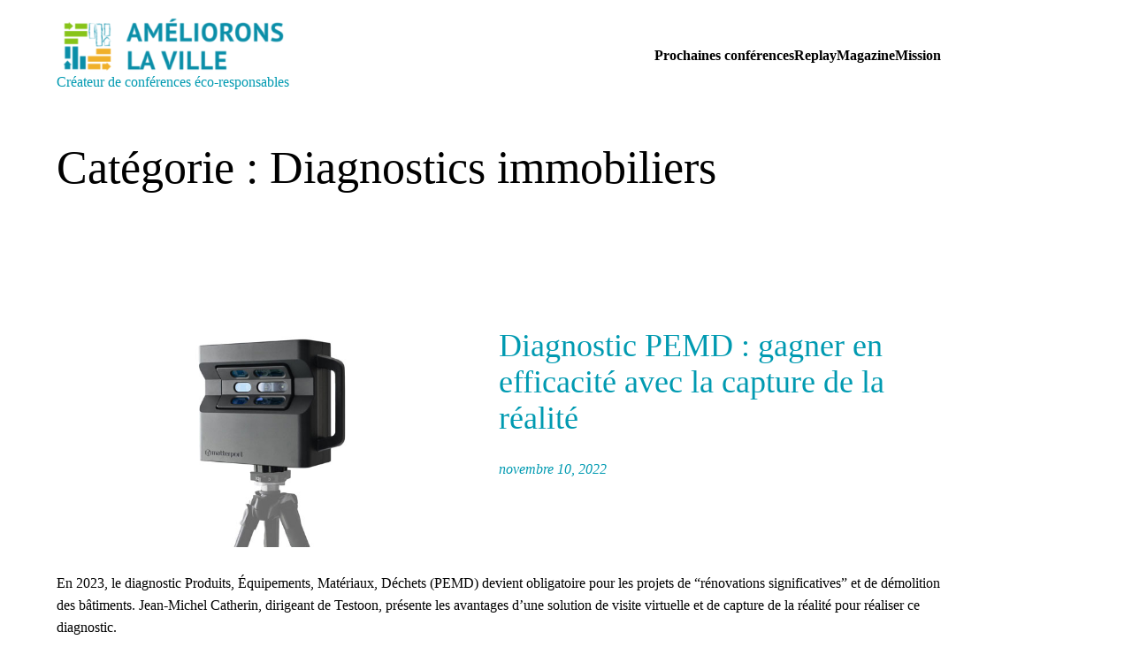

--- FILE ---
content_type: text/html; charset=UTF-8
request_url: https://staging.amelioronslaville.com/rubrique/diagnostic/diagnostics-immobiliers/
body_size: 34152
content:
<!DOCTYPE html>
<html lang="fr-FR">
<head><meta charset="UTF-8" /><script>if(navigator.userAgent.match(/MSIE|Internet Explorer/i)||navigator.userAgent.match(/Trident\/7\..*?rv:11/i)){var href=document.location.href;if(!href.match(/[?&]nowprocket/)){if(href.indexOf("?")==-1){if(href.indexOf("#")==-1){document.location.href=href+"?nowprocket=1"}else{document.location.href=href.replace("#","?nowprocket=1#")}}else{if(href.indexOf("#")==-1){document.location.href=href+"&nowprocket=1"}else{document.location.href=href.replace("#","&nowprocket=1#")}}}}</script><script>class RocketLazyLoadScripts{constructor(){this.triggerEvents=["keydown","mousedown","mousemove","touchmove","touchstart","touchend","wheel"],this.userEventHandler=this._triggerListener.bind(this),this.touchStartHandler=this._onTouchStart.bind(this),this.touchMoveHandler=this._onTouchMove.bind(this),this.touchEndHandler=this._onTouchEnd.bind(this),this.clickHandler=this._onClick.bind(this),this.interceptedClicks=[],window.addEventListener("pageshow",(e=>{this.persisted=e.persisted})),window.addEventListener("DOMContentLoaded",(()=>{this._preconnect3rdParties()})),this.delayedScripts={normal:[],async:[],defer:[]},this.allJQueries=[]}_addUserInteractionListener(e){document.hidden?e._triggerListener():(this.triggerEvents.forEach((t=>window.addEventListener(t,e.userEventHandler,{passive:!0}))),window.addEventListener("touchstart",e.touchStartHandler,{passive:!0}),window.addEventListener("mousedown",e.touchStartHandler),document.addEventListener("visibilitychange",e.userEventHandler))}_removeUserInteractionListener(){this.triggerEvents.forEach((e=>window.removeEventListener(e,this.userEventHandler,{passive:!0}))),document.removeEventListener("visibilitychange",this.userEventHandler)}_onTouchStart(e){"HTML"!==e.target.tagName&&(window.addEventListener("touchend",this.touchEndHandler),window.addEventListener("mouseup",this.touchEndHandler),window.addEventListener("touchmove",this.touchMoveHandler,{passive:!0}),window.addEventListener("mousemove",this.touchMoveHandler),e.target.addEventListener("click",this.clickHandler),this._renameDOMAttribute(e.target,"onclick","rocket-onclick"))}_onTouchMove(e){window.removeEventListener("touchend",this.touchEndHandler),window.removeEventListener("mouseup",this.touchEndHandler),window.removeEventListener("touchmove",this.touchMoveHandler,{passive:!0}),window.removeEventListener("mousemove",this.touchMoveHandler),e.target.removeEventListener("click",this.clickHandler),this._renameDOMAttribute(e.target,"rocket-onclick","onclick")}_onTouchEnd(e){window.removeEventListener("touchend",this.touchEndHandler),window.removeEventListener("mouseup",this.touchEndHandler),window.removeEventListener("touchmove",this.touchMoveHandler,{passive:!0}),window.removeEventListener("mousemove",this.touchMoveHandler)}_onClick(e){e.target.removeEventListener("click",this.clickHandler),this._renameDOMAttribute(e.target,"rocket-onclick","onclick"),this.interceptedClicks.push(e),e.preventDefault(),e.stopPropagation(),e.stopImmediatePropagation()}_replayClicks(){window.removeEventListener("touchstart",this.touchStartHandler,{passive:!0}),window.removeEventListener("mousedown",this.touchStartHandler),this.interceptedClicks.forEach((e=>{e.target.dispatchEvent(new MouseEvent("click",{view:e.view,bubbles:!0,cancelable:!0}))}))}_renameDOMAttribute(e,t,n){e.hasAttribute&&e.hasAttribute(t)&&(event.target.setAttribute(n,event.target.getAttribute(t)),event.target.removeAttribute(t))}_triggerListener(){this._removeUserInteractionListener(this),"loading"===document.readyState?document.addEventListener("DOMContentLoaded",this._loadEverythingNow.bind(this)):this._loadEverythingNow()}_preconnect3rdParties(){let e=[];document.querySelectorAll("script[type=rocketlazyloadscript]").forEach((t=>{if(t.hasAttribute("src")){const n=new URL(t.src).origin;n!==location.origin&&e.push({src:n,crossOrigin:t.crossOrigin||"module"===t.getAttribute("data-rocket-type")})}})),e=[...new Map(e.map((e=>[JSON.stringify(e),e]))).values()],this._batchInjectResourceHints(e,"preconnect")}async _loadEverythingNow(){this.lastBreath=Date.now(),this._delayEventListeners(),this._delayJQueryReady(this),this._handleDocumentWrite(),this._registerAllDelayedScripts(),this._preloadAllScripts(),await this._loadScriptsFromList(this.delayedScripts.normal),await this._loadScriptsFromList(this.delayedScripts.defer),await this._loadScriptsFromList(this.delayedScripts.async);try{await this._triggerDOMContentLoaded(),await this._triggerWindowLoad()}catch(e){}window.dispatchEvent(new Event("rocket-allScriptsLoaded")),this._replayClicks()}_registerAllDelayedScripts(){document.querySelectorAll("script[type=rocketlazyloadscript]").forEach((e=>{e.hasAttribute("src")?e.hasAttribute("async")&&!1!==e.async?this.delayedScripts.async.push(e):e.hasAttribute("defer")&&!1!==e.defer||"module"===e.getAttribute("data-rocket-type")?this.delayedScripts.defer.push(e):this.delayedScripts.normal.push(e):this.delayedScripts.normal.push(e)}))}async _transformScript(e){return await this._littleBreath(),new Promise((t=>{const n=document.createElement("script");[...e.attributes].forEach((e=>{let t=e.nodeName;"type"!==t&&("data-rocket-type"===t&&(t="type"),n.setAttribute(t,e.nodeValue))})),e.hasAttribute("src")?(n.addEventListener("load",t),n.addEventListener("error",t)):(n.text=e.text,t());try{e.parentNode.replaceChild(n,e)}catch(e){t()}}))}async _loadScriptsFromList(e){const t=e.shift();return t?(await this._transformScript(t),this._loadScriptsFromList(e)):Promise.resolve()}_preloadAllScripts(){this._batchInjectResourceHints([...this.delayedScripts.normal,...this.delayedScripts.defer,...this.delayedScripts.async],"preload")}_batchInjectResourceHints(e,t){var n=document.createDocumentFragment();e.forEach((e=>{if(e.src){const i=document.createElement("link");i.href=e.src,i.rel=t,"preconnect"!==t&&(i.as="script"),e.getAttribute&&"module"===e.getAttribute("data-rocket-type")&&(i.crossOrigin=!0),e.crossOrigin&&(i.crossOrigin=e.crossOrigin),n.appendChild(i)}})),document.head.appendChild(n)}_delayEventListeners(){let e={};function t(t,n){!function(t){function n(n){return e[t].eventsToRewrite.indexOf(n)>=0?"rocket-"+n:n}e[t]||(e[t]={originalFunctions:{add:t.addEventListener,remove:t.removeEventListener},eventsToRewrite:[]},t.addEventListener=function(){arguments[0]=n(arguments[0]),e[t].originalFunctions.add.apply(t,arguments)},t.removeEventListener=function(){arguments[0]=n(arguments[0]),e[t].originalFunctions.remove.apply(t,arguments)})}(t),e[t].eventsToRewrite.push(n)}function n(e,t){let n=e[t];Object.defineProperty(e,t,{get:()=>n||function(){},set(i){e["rocket"+t]=n=i}})}t(document,"DOMContentLoaded"),t(window,"DOMContentLoaded"),t(window,"load"),t(window,"pageshow"),t(document,"readystatechange"),n(document,"onreadystatechange"),n(window,"onload"),n(window,"onpageshow")}_delayJQueryReady(e){let t=window.jQuery;Object.defineProperty(window,"jQuery",{get:()=>t,set(n){if(n&&n.fn&&!e.allJQueries.includes(n)){n.fn.ready=n.fn.init.prototype.ready=function(t){e.domReadyFired?t.bind(document)(n):document.addEventListener("rocket-DOMContentLoaded",(()=>t.bind(document)(n)))};const t=n.fn.on;n.fn.on=n.fn.init.prototype.on=function(){if(this[0]===window){function e(e){return e.split(" ").map((e=>"load"===e||0===e.indexOf("load.")?"rocket-jquery-load":e)).join(" ")}"string"==typeof arguments[0]||arguments[0]instanceof String?arguments[0]=e(arguments[0]):"object"==typeof arguments[0]&&Object.keys(arguments[0]).forEach((t=>{delete Object.assign(arguments[0],{[e(t)]:arguments[0][t]})[t]}))}return t.apply(this,arguments),this},e.allJQueries.push(n)}t=n}})}async _triggerDOMContentLoaded(){this.domReadyFired=!0,await this._littleBreath(),document.dispatchEvent(new Event("rocket-DOMContentLoaded")),await this._littleBreath(),window.dispatchEvent(new Event("rocket-DOMContentLoaded")),await this._littleBreath(),document.dispatchEvent(new Event("rocket-readystatechange")),await this._littleBreath(),document.rocketonreadystatechange&&document.rocketonreadystatechange()}async _triggerWindowLoad(){await this._littleBreath(),window.dispatchEvent(new Event("rocket-load")),await this._littleBreath(),window.rocketonload&&window.rocketonload(),await this._littleBreath(),this.allJQueries.forEach((e=>e(window).trigger("rocket-jquery-load"))),await this._littleBreath();const e=new Event("rocket-pageshow");e.persisted=this.persisted,window.dispatchEvent(e),await this._littleBreath(),window.rocketonpageshow&&window.rocketonpageshow({persisted:this.persisted})}_handleDocumentWrite(){const e=new Map;document.write=document.writeln=function(t){const n=document.currentScript,i=document.createRange(),r=n.parentElement;let o=e.get(n);void 0===o&&(o=n.nextSibling,e.set(n,o));const s=document.createDocumentFragment();i.setStart(s,0),s.appendChild(i.createContextualFragment(t)),r.insertBefore(s,o)}}async _littleBreath(){Date.now()-this.lastBreath>45&&(await this._requestAnimFrame(),this.lastBreath=Date.now())}async _requestAnimFrame(){return document.hidden?new Promise((e=>setTimeout(e))):new Promise((e=>requestAnimationFrame(e)))}static run(){const e=new RocketLazyLoadScripts;e._addUserInteractionListener(e)}}RocketLazyLoadScripts.run();</script>
	
	<meta name="viewport" content="width=device-width, initial-scale=1" />
<meta name='robots' content='noindex, nofollow' />
	<style></style>
	
	<!-- This site is optimized with the Yoast SEO plugin v19.13 - https://yoast.com/wordpress/plugins/seo/ -->
	<meta property="og:locale" content="fr_FR" />
	<meta property="og:type" content="article" />
	<meta property="og:title" content="Archives des Diagnostics immobiliers - Améliorons la Ville" />
	<meta property="og:url" content="https://staging.amelioronslaville.com/rubrique/diagnostic/diagnostics-immobiliers/" />
	<meta property="og:site_name" content="Améliorons la Ville" />
	<meta name="twitter:card" content="summary_large_image" />
	<script type="application/ld+json" class="yoast-schema-graph">{"@context":"https://schema.org","@graph":[{"@type":"CollectionPage","@id":"https://staging.amelioronslaville.com/rubrique/diagnostic/diagnostics-immobiliers/","url":"https://staging.amelioronslaville.com/rubrique/diagnostic/diagnostics-immobiliers/","name":"Archives des Diagnostics immobiliers - Améliorons la Ville","isPartOf":{"@id":"https://staging.amelioronslaville.com/#website"},"primaryImageOfPage":{"@id":"https://staging.amelioronslaville.com/rubrique/diagnostic/diagnostics-immobiliers/#primaryimage"},"image":{"@id":"https://staging.amelioronslaville.com/rubrique/diagnostic/diagnostics-immobiliers/#primaryimage"},"thumbnailUrl":"https://staging.amelioronslaville.com/wp-content/uploads/2022/11/matterport-testoon.jpg","breadcrumb":{"@id":"https://staging.amelioronslaville.com/rubrique/diagnostic/diagnostics-immobiliers/#breadcrumb"},"inLanguage":"fr-FR"},{"@type":"ImageObject","inLanguage":"fr-FR","@id":"https://staging.amelioronslaville.com/rubrique/diagnostic/diagnostics-immobiliers/#primaryimage","url":"https://staging.amelioronslaville.com/wp-content/uploads/2022/11/matterport-testoon.jpg","contentUrl":"https://staging.amelioronslaville.com/wp-content/uploads/2022/11/matterport-testoon.jpg","width":770,"height":400},{"@type":"BreadcrumbList","@id":"https://staging.amelioronslaville.com/rubrique/diagnostic/diagnostics-immobiliers/#breadcrumb","itemListElement":[{"@type":"ListItem","position":1,"name":"Accueil","item":"https://staging.amelioronslaville.com/"},{"@type":"ListItem","position":2,"name":"#DIAGNOSTIC","item":"https://staging.amelioronslaville.com/rubrique/diagnostic/"},{"@type":"ListItem","position":3,"name":"Diagnostics immobiliers"}]},{"@type":"WebSite","@id":"https://staging.amelioronslaville.com/#website","url":"https://staging.amelioronslaville.com/","name":"Améliorons la Ville","description":"Créateur de conférences éco-responsables","publisher":{"@id":"https://staging.amelioronslaville.com/#organization"},"potentialAction":[{"@type":"SearchAction","target":{"@type":"EntryPoint","urlTemplate":"https://staging.amelioronslaville.com/?s={search_term_string}"},"query-input":"required name=search_term_string"}],"inLanguage":"fr-FR"},{"@type":"Organization","@id":"https://staging.amelioronslaville.com/#organization","name":"Améliorons la Ville","url":"https://staging.amelioronslaville.com/","logo":{"@type":"ImageObject","inLanguage":"fr-FR","@id":"https://staging.amelioronslaville.com/#/schema/logo/image/","url":"https://staging.amelioronslaville.com/wp-content/uploads/2020/03/LOGO-ALV_512px-large.png","contentUrl":"https://staging.amelioronslaville.com/wp-content/uploads/2020/03/LOGO-ALV_512px-large.png","width":512,"height":123,"caption":"Améliorons la Ville"},"image":{"@id":"https://staging.amelioronslaville.com/#/schema/logo/image/"}}]}</script>
	<!-- / Yoast SEO plugin. -->


<title>Archives des Diagnostics immobiliers - Améliorons la Ville</title><link rel="preload" as="font" href="https://staging.amelioronslaville.com/wp-content/plugins/getwid/vendors/fontawesome-free/webfonts/fa-brands-400.woff2" crossorigin><link rel="preload" as="font" href="https://staging.amelioronslaville.com/wp-content/plugins/getwid/vendors/fontawesome-free/webfonts/fa-regular-400.woff2" crossorigin><link rel="preload" as="font" href="https://staging.amelioronslaville.com/wp-content/plugins/getwid/vendors/fontawesome-free/webfonts/fa-solid-900.woff2" crossorigin><link rel="preload" as="font" href="https://staging.amelioronslaville.com/wp-content/plugins/getwid/vendors/slick/slick/fonts/slick.woff" crossorigin><link rel="preload" as="font" href="https://staging.amelioronslaville.com/wp-content/themes/twentytwentytwo/assets/fonts/source-serif-pro/SourceSerif4Variable-Roman.ttf.woff2" crossorigin><link rel="preload" as="font" href="https://staging.amelioronslaville.com/wp-content/themes/twentytwentytwo/assets/fonts/source-serif-pro/SourceSerif4Variable-Italic.ttf.woff2" crossorigin><style id="wpr-usedcss">.wp-block-site-logo{box-sizing:border-box;line-height:0}.wp-block-site-logo a{display:inline-block}.wp-block-site-logo img{height:auto;max-width:100%}.wp-block-site-logo a,.wp-block-site-logo img{border-radius:inherit}.wp-block-group{box-sizing:border-box}:where(.wp-block-group.has-background){padding:1.25em 2.375em}.wp-block-navigation .wp-block-navigation-item__label{word-break:normal;overflow-wrap:break-word}.wp-block-navigation{position:relative;--navigation-layout-justification-setting:flex-start;--navigation-layout-direction:row;--navigation-layout-wrap:wrap;--navigation-layout-justify:flex-start;--navigation-layout-align:center}.wp-block-navigation ul{margin-top:0;margin-bottom:0;margin-left:0;padding-left:0}.wp-block-navigation ul,.wp-block-navigation ul li{list-style:none;padding:0}.wp-block-navigation .wp-block-navigation-item{display:flex;align-items:center;position:relative}.wp-block-navigation .wp-block-navigation-item__content{display:block}.wp-block-navigation:where(:not([class*=has-text-decoration])) a{text-decoration:none}.wp-block-navigation:where(:not([class*=has-text-decoration])) a:active,.wp-block-navigation:where(:not([class*=has-text-decoration])) a:focus{text-decoration:none}.wp-block-navigation.is-vertical{--navigation-layout-direction:column;--navigation-layout-justify:initial;--navigation-layout-align:flex-start}.wp-block-navigation.items-justified-right{--navigation-layout-justification-setting:flex-end;--navigation-layout-justify:flex-end}.wp-block-navigation.items-justified-right.is-vertical{--navigation-layout-align:flex-end}button.wp-block-navigation-item__content{background-color:transparent;border:none;color:currentColor;font-size:inherit;font-family:inherit;line-height:inherit;font-style:inherit;font-weight:inherit;text-transform:inherit;text-align:left}.wp-block-navigation-submenu__toggle{cursor:pointer}.wp-block-navigation .wp-block-page-list,.wp-block-navigation__container,.wp-block-navigation__responsive-close,.wp-block-navigation__responsive-container,.wp-block-navigation__responsive-container-content,.wp-block-navigation__responsive-dialog{gap:inherit}:where(.wp-block-navigation.has-background .wp-block-navigation-item a:not(.wp-element-button)),:where(.wp-block-navigation.has-background .wp-block-navigation-submenu a:not(.wp-element-button)){padding:.5em 1em}:where(.wp-block-navigation .wp-block-navigation__submenu-container .wp-block-navigation-item a:not(.wp-element-button)),:where(.wp-block-navigation .wp-block-navigation__submenu-container .wp-block-navigation-submenu a:not(.wp-element-button)){padding:.5em 1em}.wp-block-navigation__container{display:flex;flex-wrap:var(--navigation-layout-wrap,wrap);flex-direction:var(--navigation-layout-direction,initial);justify-content:var(--navigation-layout-justify,initial);align-items:var(--navigation-layout-align,initial);list-style:none;margin:0;padding-left:0}.wp-block-navigation__container .is-responsive{display:none}.wp-block-navigation__container:only-child,.wp-block-page-list:only-child{flex-grow:1}@keyframes overlay-menu__fade-in-animation{from{opacity:0;transform:translateY(.5em)}to{opacity:1;transform:translateY(0)}}.wp-block-navigation__responsive-container{display:none;position:fixed;top:0;left:0;right:0;bottom:0}.wp-block-navigation__responsive-container .wp-block-navigation-link a{color:inherit}.wp-block-navigation__responsive-container .wp-block-navigation__responsive-container-content{display:flex;flex-wrap:var(--navigation-layout-wrap,wrap);flex-direction:var(--navigation-layout-direction,initial);justify-content:var(--navigation-layout-justify,initial);align-items:var(--navigation-layout-align,initial)}.wp-block-navigation__responsive-container:not(.is-menu-open.is-menu-open){color:inherit!important;background-color:inherit!important}.wp-block-navigation__responsive-container.is-menu-open{display:flex;flex-direction:column;background-color:inherit;animation:.1s ease-out overlay-menu__fade-in-animation;animation-fill-mode:forwards;padding-top:var(--wp--style--root--padding-top,2rem);padding-right:var(--wp--style--root--padding-right,2rem);padding-bottom:var(--wp--style--root--padding-bottom,2rem);padding-left:var(--wp--style--root--padding-left,2rem);overflow:auto;z-index:100000}@media (prefers-reduced-motion:reduce){.wp-block-navigation__responsive-container.is-menu-open{animation-duration:1ms;animation-delay:0s}}.wp-block-navigation__responsive-container.is-menu-open .wp-block-navigation__responsive-container-content{padding-top:calc(2rem + 24px);overflow:visible;display:flex;flex-direction:column;flex-wrap:nowrap;align-items:var(--navigation-layout-justification-setting,inherit)}.wp-block-navigation__responsive-container.is-menu-open .wp-block-navigation__responsive-container-content,.wp-block-navigation__responsive-container.is-menu-open .wp-block-navigation__responsive-container-content .wp-block-navigation__container,.wp-block-navigation__responsive-container.is-menu-open .wp-block-navigation__responsive-container-content .wp-block-page-list{justify-content:flex-start}.wp-block-navigation__responsive-container.is-menu-open .wp-block-navigation__responsive-container-content .wp-block-navigation__container{gap:inherit}.wp-block-navigation__responsive-container.is-menu-open .wp-block-navigation__responsive-container-content .wp-block-navigation-item__content{padding:0}.wp-block-navigation__responsive-container.is-menu-open .wp-block-navigation__responsive-container-content .wp-block-navigation-item,.wp-block-navigation__responsive-container.is-menu-open .wp-block-navigation__responsive-container-content .wp-block-navigation__container,.wp-block-navigation__responsive-container.is-menu-open .wp-block-navigation__responsive-container-content .wp-block-page-list{display:flex;flex-direction:column;align-items:var(--navigation-layout-justification-setting,initial)}.wp-block-navigation__responsive-container.is-menu-open .wp-block-navigation-item,.wp-block-navigation__responsive-container.is-menu-open .wp-block-page-list{color:inherit!important;background:0 0!important}.wp-block-navigation:not(.has-background) .wp-block-navigation__responsive-container.is-menu-open{background-color:#fff;color:#000}.wp-block-navigation__responsive-container-close,.wp-block-navigation__responsive-container-open{vertical-align:middle;cursor:pointer;color:currentColor;background:0 0;border:none;margin:0;padding:0;text-transform:inherit}.wp-block-navigation__responsive-container-close svg,.wp-block-navigation__responsive-container-open svg{fill:currentColor;pointer-events:none;display:block;width:24px;height:24px}.wp-block-navigation__responsive-container-open{display:flex}@media (min-width:600px){.wp-block-navigation__responsive-container:not(.hidden-by-default):not(.is-menu-open){display:block;width:100%;position:relative;z-index:auto;background-color:inherit}.wp-block-navigation__responsive-container-open:not(.always-shown),.wp-block-navigation__responsive-container:not(.hidden-by-default):not(.is-menu-open) .wp-block-navigation__responsive-container-close{display:none}}.wp-block-navigation__responsive-container-close{position:absolute;top:0;right:0;z-index:2}.wp-block-navigation__responsive-close{width:100%;max-width:var(--wp--style--global--wide-size,100%);margin-left:auto;margin-right:auto}.wp-block-navigation__responsive-close:focus{outline:0}.is-menu-open .wp-block-navigation__responsive-close,.is-menu-open .wp-block-navigation__responsive-container-content,.is-menu-open .wp-block-navigation__responsive-dialog{box-sizing:border-box}.wp-block-navigation__responsive-dialog{position:relative}html.has-modal-open{overflow:hidden}.wp-block-navigation a:where(:not(.wp-element-button)){color:inherit}.wp-block-template-part.has-background{padding:1.25em 2.375em;margin-top:0;margin-bottom:0}.wp-block-query-title{box-sizing:border-box;font-family:var(--wp--preset--font-family--source-serif-pro);font-size:var(--wp--custom--typography--font-size--gigantic);font-weight:300;line-height:var(--wp--custom--typography--line-height--small)}.wp-block-post-featured-image{margin-left:0;margin-right:0;position:relative}.wp-block-post-featured-image a{display:block}.wp-block-post-featured-image img{max-width:100%;width:100%;height:auto;vertical-align:bottom;box-sizing:border-box}.wp-block-post-featured-image.alignwide img{width:100%}.wp-block-spacer{clear:both}.wp-block-post-title{word-break:break-word;box-sizing:border-box;font-family:var(--wp--preset--font-family--source-serif-pro);font-size:var(--wp--custom--typography--font-size--gigantic);font-weight:300;line-height:var(--wp--custom--typography--line-height--tiny)}.wp-block-post-title a{display:inline-block}.wp-block-post-date{box-sizing:border-box}.wp-block-columns{display:flex;margin-bottom:1.75em;box-sizing:border-box;flex-wrap:wrap!important;align-items:initial!important}@media (min-width:782px){.wp-block-columns{flex-wrap:nowrap!important}}@media (max-width:781px){.wp-block-columns:not(.is-not-stacked-on-mobile)>.wp-block-column{flex-basis:100%!important}}@media (min-width:782px){.wp-block-columns:not(.is-not-stacked-on-mobile)>.wp-block-column{flex-basis:0;flex-grow:1}.wp-block-columns:not(.is-not-stacked-on-mobile)>.wp-block-column[style*=flex-basis]{flex-grow:0}}:where(.wp-block-columns.has-background){padding:1.25em 2.375em}.wp-block-column{flex-grow:1;min-width:0;word-break:break-word;overflow-wrap:break-word}.wp-block-column.is-vertically-aligned-center{align-self:center;width:100%}p.has-background{padding:1.25em 2.375em}:where(p.has-text-color:not(.has-link-color)) a{color:inherit}.wp-block-post-template{margin-top:0;margin-bottom:0;max-width:100%;list-style:none;padding:0}.wp-block-post-template.wp-block-post-template{background:0 0}.wp-block-query-pagination>.wp-block-query-pagination-next,.wp-block-query-pagination>.wp-block-query-pagination-numbers{margin-right:.5em;margin-bottom:.5em}.wp-block-query-pagination>.wp-block-query-pagination-next:last-child,.wp-block-query-pagination>.wp-block-query-pagination-numbers:last-child{margin-right:0}.wp-block-query-pagination.is-content-justification-space-between>.wp-block-query-pagination-next:last-child{margin-inline-start:auto}.wp-block-query-pagination .wp-block-query-pagination-next-arrow{margin-left:1ch;display:inline-block}.wp-block-query-pagination .wp-block-query-pagination-next-arrow:not(.is-arrow-chevron){transform:scaleX(1)}.wp-block-button__link{cursor:pointer;display:inline-block;text-align:center;word-break:break-word;box-sizing:border-box}:where(.wp-block-button__link){box-shadow:none;text-decoration:none;border-radius:9999px;padding:calc(.667em + 2px) calc(1.333em + 2px)}.wp-block-button .wp-block-button__link{background-color:var(--wp--preset--color--primary);border-radius:0;color:var(--wp--preset--color--background);font-size:var(--wp--preset--font-size--medium)}.wp-block-buttons.is-vertical{flex-direction:column}.wp-block-buttons.is-vertical>.wp-block-button:last-child{margin-bottom:0}.wp-block-buttons>.wp-block-button{display:inline-block;margin:0}.wp-block-buttons.is-content-justification-right{justify-content:flex-end}.wp-block-buttons.is-content-justification-right.is-vertical{align-items:flex-end}.wp-block-buttons.is-content-justification-space-between{justify-content:space-between}:root{--wp-admin-theme-color:#007cba;--wp-admin-theme-color--rgb:0,124,186;--wp-admin-theme-color-darker-10:#006ba1;--wp-admin-theme-color-darker-10--rgb:0,107,161;--wp-admin-theme-color-darker-20:#005a87;--wp-admin-theme-color-darker-20--rgb:0,90,135;--wp-admin-border-width-focus:2px;--wp--preset--font-size--normal:16px;--wp--preset--font-size--huge:42px}@media (-webkit-min-device-pixel-ratio:2),(min-resolution:192dpi){:root{--wp-admin-border-width-focus:1.5px}}.has-text-align-right{text-align:right}.items-justified-right{justify-content:flex-end}.screen-reader-text{border:0;clip:rect(1px,1px,1px,1px);clip-path:inset(50%);height:1px;margin:-1px;overflow:hidden;padding:0;position:absolute;width:1px;word-wrap:normal!important}.screen-reader-text:focus{background-color:#ddd;clip:auto!important;clip-path:none;color:#444;display:block;font-size:1em;height:auto;left:5px;line-height:normal;padding:15px 23px 14px;text-decoration:none;top:5px;width:auto;z-index:100000}html :where(.has-border-color){border-style:solid}html :where([style*=border-top-color]){border-top-style:solid}html :where([style*=border-right-color]){border-right-style:solid}html :where([style*=border-bottom-color]){border-bottom-style:solid}html :where([style*=border-left-color]){border-left-style:solid}html :where([style*=border-width]){border-style:solid}html :where([style*=border-top-width]){border-top-style:solid}html :where([style*=border-right-width]){border-right-style:solid}html :where([style*=border-bottom-width]){border-bottom-style:solid}html :where([style*=border-left-width]){border-left-style:solid}html :where(img[class*=wp-image-]){height:auto;max-width:100%}figure{margin:0 0 1em}@font-face{font-display:swap;font-family:"Font Awesome 5 Brands";font-style:normal;font-weight:400;src:url(https://staging.amelioronslaville.com/wp-content/plugins/getwid/vendors/fontawesome-free/webfonts/fa-brands-400.eot);src:url(https://staging.amelioronslaville.com/wp-content/plugins/getwid/vendors/fontawesome-free/webfonts/fa-brands-400.eot?#iefix) format("embedded-opentype"),url(https://staging.amelioronslaville.com/wp-content/plugins/getwid/vendors/fontawesome-free/webfonts/fa-brands-400.woff2) format("woff2"),url(https://staging.amelioronslaville.com/wp-content/plugins/getwid/vendors/fontawesome-free/webfonts/fa-brands-400.woff) format("woff"),url(https://staging.amelioronslaville.com/wp-content/plugins/getwid/vendors/fontawesome-free/webfonts/fa-brands-400.ttf) format("truetype"),url(https://staging.amelioronslaville.com/wp-content/plugins/getwid/vendors/fontawesome-free/webfonts/fa-brands-400.svg#fontawesome) format("svg")}@font-face{font-display:swap;font-family:"Font Awesome 5 Free";font-style:normal;font-weight:400;src:url(https://staging.amelioronslaville.com/wp-content/plugins/getwid/vendors/fontawesome-free/webfonts/fa-regular-400.eot);src:url(https://staging.amelioronslaville.com/wp-content/plugins/getwid/vendors/fontawesome-free/webfonts/fa-regular-400.eot?#iefix) format("embedded-opentype"),url(https://staging.amelioronslaville.com/wp-content/plugins/getwid/vendors/fontawesome-free/webfonts/fa-regular-400.woff2) format("woff2"),url(https://staging.amelioronslaville.com/wp-content/plugins/getwid/vendors/fontawesome-free/webfonts/fa-regular-400.woff) format("woff"),url(https://staging.amelioronslaville.com/wp-content/plugins/getwid/vendors/fontawesome-free/webfonts/fa-regular-400.ttf) format("truetype"),url(https://staging.amelioronslaville.com/wp-content/plugins/getwid/vendors/fontawesome-free/webfonts/fa-regular-400.svg#fontawesome) format("svg")}@font-face{font-display:swap;font-family:"Font Awesome 5 Free";font-style:normal;font-weight:900;src:url(https://staging.amelioronslaville.com/wp-content/plugins/getwid/vendors/fontawesome-free/webfonts/fa-solid-900.eot);src:url(https://staging.amelioronslaville.com/wp-content/plugins/getwid/vendors/fontawesome-free/webfonts/fa-solid-900.eot?#iefix) format("embedded-opentype"),url(https://staging.amelioronslaville.com/wp-content/plugins/getwid/vendors/fontawesome-free/webfonts/fa-solid-900.woff2) format("woff2"),url(https://staging.amelioronslaville.com/wp-content/plugins/getwid/vendors/fontawesome-free/webfonts/fa-solid-900.woff) format("woff"),url(https://staging.amelioronslaville.com/wp-content/plugins/getwid/vendors/fontawesome-free/webfonts/fa-solid-900.ttf) format("truetype"),url(https://staging.amelioronslaville.com/wp-content/plugins/getwid/vendors/fontawesome-free/webfonts/fa-solid-900.svg#fontawesome) format("svg")}@font-face{font-display:swap;font-family:slick;font-weight:400;font-style:normal;src:url(https://staging.amelioronslaville.com/wp-content/plugins/getwid/vendors/slick/slick/fonts/slick.eot);src:url(https://staging.amelioronslaville.com/wp-content/plugins/getwid/vendors/slick/slick/fonts/slick.eot?#iefix) format('embedded-opentype'),url(https://staging.amelioronslaville.com/wp-content/plugins/getwid/vendors/slick/slick/fonts/slick.woff) format('woff'),url(https://staging.amelioronslaville.com/wp-content/plugins/getwid/vendors/slick/slick/fonts/slick.ttf) format('truetype'),url(https://staging.amelioronslaville.com/wp-content/plugins/getwid/vendors/slick/slick/fonts/slick.svg#slick) format('svg')}.wp-block-getwid-section{position:relative}.wp-block-getwid-section__wrapper{position:relative;display:-webkit-box;display:-ms-flexbox;display:flex;-webkit-box-pack:center;-ms-flex-pack:center;justify-content:center;-webkit-box-align:center;-ms-flex-align:center;align-items:center;height:100%;padding:1em;min-width:70px}.wp-block-getwid-section__background,.wp-block-getwid-section__background-holder{position:absolute;top:0;right:0;left:0;bottom:0}.wp-block-getwid-section__background{background-position:50%;background-size:cover;background-repeat:no-repeat;overflow:hidden}@supports (-webkit-overflow-scrolling:touch){.wp-block-getwid-section__background{background-attachment:scroll!important}}.wp-block-getwid-section__background-video-youtube{position:absolute;top:0;bottom:0;left:0;right:0}.wp-block-getwid-section__foreground{position:absolute;top:0;right:0;left:0;bottom:0;background-position:50%;background-size:cover;background-repeat:no-repeat}.wp-block-getwid-section__inner-wrapper{width:100%;max-width:768px}.wp-block-getwid-section__content{position:relative;z-index:1}.getwid-background-video-controls{position:absolute;top:0;right:0;z-index:10;display:-webkit-box;display:-ms-flexbox;display:flex;-webkit-box-orient:vertical;-webkit-box-direction:normal;-ms-flex-direction:column;flex-direction:column}.getwid-background-video-controls .getwid-background-video-mute,.getwid-background-video-controls .getwid-background-video-play{background:0 0;border:0;color:#fff;padding:1em;text-shadow:0 0 3px rgba(0,0,0,.5);opacity:.75;-webkit-box-shadow:none;box-shadow:none;text-decoration:none}.getwid-background-video-controls .getwid-background-video-mute:after,.getwid-background-video-controls .getwid-background-video-mute:before,.getwid-background-video-controls .getwid-background-video-play:after,.getwid-background-video-controls .getwid-background-video-play:before{display:none}.getwid-background-video-controls .getwid-background-video-mute:focus,.getwid-background-video-controls .getwid-background-video-mute:hover,.getwid-background-video-controls .getwid-background-video-play:focus,.getwid-background-video-controls .getwid-background-video-play:hover{background:0 0;border:0;color:#fff;opacity:1;text-decoration:none;-webkit-box-shadow:none;box-shadow:none}.getwid-background-video-controls .getwid-background-video-mute:hover,.getwid-background-video-controls .getwid-background-video-play:hover{cursor:pointer}.getwid-background-video-controls .getwid-background-video-mute:focus,.getwid-background-video-controls .getwid-background-video-play:focus{outline:0}.getwid-background-video-controls .getwid-background-video-mute:first-child,.getwid-background-video-controls .getwid-background-video-play:first-child{padding-bottom:.5em}.getwid-background-video-controls .getwid-background-video-mute:last-child,.getwid-background-video-controls .getwid-background-video-play:last-child{padding-top:.5em}.getwid-background-video-controls .getwid-background-video-mute i,.getwid-background-video-controls .getwid-background-video-play i{width:1em;height:1em;display:-webkit-box;display:-ms-flexbox;display:flex;-webkit-box-pack:center;-ms-flex-pack:center;justify-content:center;-webkit-box-align:center;-ms-flex-align:center;align-items:center}.getwid-background-video-controls .getwid-icon{font-family:Font Awesome\ 5 Free;font-weight:400;font-style:normal}.getwid-background-video-controls .getwid-icon-play:before{content:"\f144"}.getwid-background-video-controls .getwid-icon-pause:before{content:"\f28b"}.getwid-background-video-controls .getwid-icon-mute{font-weight:900}.getwid-background-video-controls .getwid-icon-mute:before{content:"\f6a9"}.getwid-background-video-controls .getwid-icon-volume-up{font-weight:900}.getwid-background-video-controls .getwid-icon-volume-up:before{content:"\f028"}.wp-block-getwid-media-text-slider__content{margin-bottom:0}.wp-block-getwid-media-text-slider-slide{height:auto}.wp-block-getwid-media-text-slider-slide-content__content{-webkit-transition:opacity .5s;transition:opacity .5s ease;position:relative;height:100%;color:#fff}.wp-block-getwid-media-text-slider-slide-content__content h1,.wp-block-getwid-media-text-slider-slide-content__content h2,.wp-block-getwid-media-text-slider-slide-content__content p{color:inherit}.wp-block-getwid-icon-box__icon-wrapper{display:inline-block;line-height:1;padding:16px;font-size:64px;text-align:center}.wp-block-getwid-icon-box__icon-wrapper i{display:block;height:1em;width:1em;position:relative}.wp-block-getwid-icon-box__icon-wrapper i:before{position:absolute;left:50%;-webkit-transform:translateX(-50%);transform:translateX(-50%)}.wp-block-getwid-tabs{position:relative}.wp-block-getwid-tabs__nav-links{list-style:none;display:-webkit-box;display:-ms-flexbox;display:flex;-ms-flex-wrap:wrap;flex-wrap:wrap;-webkit-box-align:center;-ms-flex-align:center;align-items:center;padding:0;margin:0 0 -1px}.wp-block-getwid-tabs__nav-link{margin:0 5px 0 0;padding:0;position:relative;border:1px solid transparent;border-bottom:0}.wp-block-getwid-tabs__nav-link:last-child{margin-right:0}.wp-block-getwid-tabs__nav-link:after,.wp-block-getwid-tabs__nav-link:before{display:none}.wp-block-getwid-tabs__nav-link:hover{border-color:#ebeef1}.wp-block-getwid-tabs__nav-link a{padding:.5em .75em!important;display:block;text-decoration:none;border:0;-webkit-box-shadow:none;box-shadow:none}.wp-block-getwid-tabs__nav-link a:focus{border:0;outline:0;-webkit-box-shadow:none;box-shadow:none}.wp-block-getwid-tabs__nav-link a:hover{text-decoration:none}.wp-block-getwid-tabs__tab-content-wrapper{height:0;overflow:hidden;display:block!important;position:absolute}.wp-block-getwid-tabs__tab-content-wrapper.is-active-tab,.wp-block-getwid-tabs__tab-content-wrapper[aria-hidden=false]{height:auto;overflow:visible;position:static}.wp-block-getwid-tabs__tab-content{border:1px solid #ebeef1;padding:1.5em}.wp-block-getwid-tabs__tab-content:after{content:"";display:table;clear:both}.wp-block-getwid-tabs__tab-content>:first-child{margin-top:0}.wp-block-getwid-tabs__tab-content>:last-child{margin-bottom:0}.wp-block-getwid-accordion__content{padding:1.5em;border-right:1px solid #eee;border-left:1px solid #eee;border-bottom:1px solid #eee}.wp-block-getwid-accordion__content:after{content:"";display:table;clear:both}.wp-block-getwid-accordion__content>:first-child{margin-top:0}.wp-block-getwid-accordion__content>:last-child{margin-bottom:0}.wp-block-getwid-toggle__row{margin:0}.wp-block-getwid-toggle__row:first-child .wp-block-getwid-toggle__header-wrapper{border-top:1px solid #eee}.wp-block-getwid-toggle__row>.wp-block-getwid-toggle__content{display:none}.wp-block-getwid-toggle__row.is-active>.wp-block-getwid-toggle__content{display:block}.wp-block-getwid-toggle__content{padding:1.5em;border-right:1px solid #eee;border-left:1px solid #eee;border-bottom:1px solid #eee}.wp-block-getwid-toggle__content:after{content:"";display:table;clear:both}.wp-block-getwid-toggle__content>:first-child{margin-top:0}.wp-block-getwid-toggle__content>:last-child{margin-bottom:0}.wp-block-getwid-toggle__content-wrapper{height:0;overflow:hidden;display:block!important}.wp-block-getwid-toggle__row.is-active>.wp-block-getwid-toggle__content-wrapper{height:auto;overflow:visible}.wp-block-getwid-progress-bar{width:100%;position:relative}.wp-block-getwid-post-carousel__wrapper:not(.slick-initialized)>:not(:first-child),.wp-block-getwid-post-slider__content:not(.slick-initialized)>:not(:first-child){display:none}.wp-block-getwid-video-popup__link{max-width:450px;display:inline-block}.wp-block-getwid-image-hotspot__tooltip{padding:10px;text-align:center}.wp-block-getwid-image-hotspot__tooltip-title{font-size:16px;font-weight:700}.wp-block-getwid-image-hotspot__tooltip-title:last-child{margin-bottom:0}.wp-block-getwid-image-hotspot__tooltip-title:empty{display:none}.wp-block-getwid-image-hotspot__tooltip-content{font-size:12px;margin-top:.75em}.wp-block-getwid-image-hotspot__tooltip-content:empty{display:none}.wp-block-getwid-image-hotspot__tooltip-content iframe,.wp-block-getwid-image-hotspot__tooltip-content img{max-width:100%}.wp-block-getwid-content-timeline-item{margin-bottom:20px}@media screen and (min-width:992px){.wp-block-getwid-content-timeline-item.is-hidden{visibility:hidden}}[data-animation] .wp-block-getwid-icon-box__icon-wrapper,[data-animation] .wp-block-getwid-image-box__image-wrapper{-webkit-transition:.3s;transition:.3s ease;-webkit-transform:none;transform:none}.getwid-padding-bottom-none{padding-bottom:0!important}.getwid-margin-bottom-none{margin-bottom:0!important}.getwid-icon{font-style:normal}body{--wp--preset--color--black:#000000;--wp--preset--color--cyan-bluish-gray:#abb8c3;--wp--preset--color--white:#ffffff;--wp--preset--color--pale-pink:#f78da7;--wp--preset--color--vivid-red:#cf2e2e;--wp--preset--color--luminous-vivid-orange:#ff6900;--wp--preset--color--luminous-vivid-amber:#fcb900;--wp--preset--color--light-green-cyan:#7bdcb5;--wp--preset--color--vivid-green-cyan:#00d084;--wp--preset--color--pale-cyan-blue:#8ed1fc;--wp--preset--color--vivid-cyan-blue:#0693e3;--wp--preset--color--vivid-purple:#9b51e0;--wp--preset--color--foreground:#000000;--wp--preset--color--background:#ffffff;--wp--preset--color--primary:#1a4548;--wp--preset--color--secondary:#ffe2c7;--wp--preset--color--tertiary:#F6F6F6;--wp--preset--gradient--vivid-cyan-blue-to-vivid-purple:linear-gradient(135deg,rgba(6, 147, 227, 1) 0%,rgb(155, 81, 224) 100%);--wp--preset--gradient--light-green-cyan-to-vivid-green-cyan:linear-gradient(135deg,rgb(122, 220, 180) 0%,rgb(0, 208, 130) 100%);--wp--preset--gradient--luminous-vivid-amber-to-luminous-vivid-orange:linear-gradient(135deg,rgba(252, 185, 0, 1) 0%,rgba(255, 105, 0, 1) 100%);--wp--preset--gradient--luminous-vivid-orange-to-vivid-red:linear-gradient(135deg,rgba(255, 105, 0, 1) 0%,rgb(207, 46, 46) 100%);--wp--preset--gradient--very-light-gray-to-cyan-bluish-gray:linear-gradient(135deg,rgb(238, 238, 238) 0%,rgb(169, 184, 195) 100%);--wp--preset--gradient--cool-to-warm-spectrum:linear-gradient(135deg,rgb(74, 234, 220) 0%,rgb(151, 120, 209) 20%,rgb(207, 42, 186) 40%,rgb(238, 44, 130) 60%,rgb(251, 105, 98) 80%,rgb(254, 248, 76) 100%);--wp--preset--gradient--blush-light-purple:linear-gradient(135deg,rgb(255, 206, 236) 0%,rgb(152, 150, 240) 100%);--wp--preset--gradient--blush-bordeaux:linear-gradient(135deg,rgb(254, 205, 165) 0%,rgb(254, 45, 45) 50%,rgb(107, 0, 62) 100%);--wp--preset--gradient--luminous-dusk:linear-gradient(135deg,rgb(255, 203, 112) 0%,rgb(199, 81, 192) 50%,rgb(65, 88, 208) 100%);--wp--preset--gradient--pale-ocean:linear-gradient(135deg,rgb(255, 245, 203) 0%,rgb(182, 227, 212) 50%,rgb(51, 167, 181) 100%);--wp--preset--gradient--electric-grass:linear-gradient(135deg,rgb(202, 248, 128) 0%,rgb(113, 206, 126) 100%);--wp--preset--gradient--midnight:linear-gradient(135deg,rgb(2, 3, 129) 0%,rgb(40, 116, 252) 100%);--wp--preset--gradient--vertical-secondary-to-tertiary:linear-gradient(to bottom,var(--wp--preset--color--secondary) 0%,var(--wp--preset--color--tertiary) 100%);--wp--preset--gradient--vertical-secondary-to-background:linear-gradient(to bottom,var(--wp--preset--color--secondary) 0%,var(--wp--preset--color--background) 100%);--wp--preset--gradient--vertical-tertiary-to-background:linear-gradient(to bottom,var(--wp--preset--color--tertiary) 0%,var(--wp--preset--color--background) 100%);--wp--preset--gradient--diagonal-primary-to-foreground:linear-gradient(to bottom right,var(--wp--preset--color--primary) 0%,var(--wp--preset--color--foreground) 100%);--wp--preset--gradient--diagonal-secondary-to-background:linear-gradient(to bottom right,var(--wp--preset--color--secondary) 50%,var(--wp--preset--color--background) 50%);--wp--preset--gradient--diagonal-background-to-secondary:linear-gradient(to bottom right,var(--wp--preset--color--background) 50%,var(--wp--preset--color--secondary) 50%);--wp--preset--gradient--diagonal-tertiary-to-background:linear-gradient(to bottom right,var(--wp--preset--color--tertiary) 50%,var(--wp--preset--color--background) 50%);--wp--preset--gradient--diagonal-background-to-tertiary:linear-gradient(to bottom right,var(--wp--preset--color--background) 50%,var(--wp--preset--color--tertiary) 50%);--wp--preset--duotone--dark-grayscale:url('#wp-duotone-dark-grayscale');--wp--preset--duotone--grayscale:url('#wp-duotone-grayscale');--wp--preset--duotone--purple-yellow:url('#wp-duotone-purple-yellow');--wp--preset--duotone--blue-red:url('#wp-duotone-blue-red');--wp--preset--duotone--midnight:url('#wp-duotone-midnight');--wp--preset--duotone--magenta-yellow:url('#wp-duotone-magenta-yellow');--wp--preset--duotone--purple-green:url('#wp-duotone-purple-green');--wp--preset--duotone--blue-orange:url('#wp-duotone-blue-orange');--wp--preset--duotone--foreground-and-background:url('#wp-duotone-foreground-and-background');--wp--preset--duotone--foreground-and-secondary:url('#wp-duotone-foreground-and-secondary');--wp--preset--duotone--foreground-and-tertiary:url('#wp-duotone-foreground-and-tertiary');--wp--preset--duotone--primary-and-background:url('#wp-duotone-primary-and-background');--wp--preset--duotone--primary-and-secondary:url('#wp-duotone-primary-and-secondary');--wp--preset--duotone--primary-and-tertiary:url('#wp-duotone-primary-and-tertiary');--wp--preset--font-size--small:1rem;--wp--preset--font-size--medium:1.125rem;--wp--preset--font-size--large:1.75rem;--wp--preset--font-size--x-large:clamp(1.75rem, 3vw, 2.25rem);--wp--preset--font-family--system-font:-apple-system,BlinkMacSystemFont,"Segoe UI",Roboto,Oxygen-Sans,Ubuntu,Cantarell,"Helvetica Neue",sans-serif;--wp--preset--font-family--source-serif-pro:"Source Serif Pro",serif;--wp--preset--spacing--20:0.44rem;--wp--preset--spacing--30:0.67rem;--wp--preset--spacing--40:1rem;--wp--preset--spacing--50:1.5rem;--wp--preset--spacing--60:2.25rem;--wp--preset--spacing--70:3.38rem;--wp--preset--spacing--80:5.06rem;--wp--custom--spacing--small:max(1.25rem, 5vw);--wp--custom--spacing--medium:clamp(2rem, 8vw, calc(4 * var(--wp--style--block-gap)));--wp--custom--spacing--large:clamp(4rem, 10vw, 8rem);--wp--custom--spacing--outer:var(--wp--custom--spacing--small, 1.25rem);--wp--custom--typography--font-size--huge:clamp(2.25rem, 4vw, 2.75rem);--wp--custom--typography--font-size--gigantic:clamp(2.75rem, 6vw, 3.25rem);--wp--custom--typography--font-size--colossal:clamp(3.25rem, 8vw, 6.25rem);--wp--custom--typography--line-height--tiny:1.15;--wp--custom--typography--line-height--small:1.2;--wp--custom--typography--line-height--medium:1.4;--wp--custom--typography--line-height--normal:1.6;margin:0;--wp--style--global--content-size:650px;--wp--style--global--wide-size:1000px;--wp--style--block-gap:1.5rem;background-color:var(--wp--preset--color--background);color:var(--wp--preset--color--foreground);font-family:var(--wp--preset--font-family--system-font);font-size:var(--wp--preset--font-size--medium);line-height:var(--wp--custom--typography--line-height--normal);padding-top:0;padding-right:0;padding-bottom:0;padding-left:0;-moz-osx-font-smoothing:grayscale;-webkit-font-smoothing:antialiased}.wp-site-blocks>*{margin-block-start:0;margin-block-end:0}.wp-site-blocks>*+*{margin-block-start:1.5rem}body .is-layout-flow>*{margin-block-start:0;margin-block-end:0}body .is-layout-flow>*+*{margin-block-start:1.5rem;margin-block-end:0}body .is-layout-constrained>*{margin-block-start:0;margin-block-end:0}body .is-layout-constrained>*+*{margin-block-start:1.5rem;margin-block-end:0}body .is-layout-flex{gap:1.5rem;display:flex;flex-wrap:wrap;align-items:center}body .is-layout-constrained>:where(:not(.alignleft):not(.alignright):not(.alignfull)){max-width:var(--wp--style--global--content-size);margin-left:auto!important;margin-right:auto!important}body .is-layout-constrained>.alignwide{max-width:var(--wp--style--global--wide-size)}body .is-layout-flex>*{margin:0}a:where(:not(.wp-element-button)){color:var(--wp--preset--color--foreground);text-decoration:underline}h1{font-family:var(--wp--preset--font-family--source-serif-pro);font-size:var(--wp--custom--typography--font-size--colossal);font-weight:300;line-height:var(--wp--custom--typography--line-height--tiny)}h2{font-family:var(--wp--preset--font-family--source-serif-pro);font-size:var(--wp--custom--typography--font-size--gigantic);font-weight:300;line-height:var(--wp--custom--typography--line-height--small);font-size:22px}.wp-block-button__link{background-color:#32373c;border-width:0;color:#fff;font-family:inherit;font-size:inherit;line-height:inherit;padding:calc(.667em + 2px) calc(1.333em + 2px);text-decoration:none}.has-foreground-color{color:var(--wp--preset--color--foreground)!important}.has-background-color{color:var(--wp--preset--color--background)!important}.has-background-background-color{background-color:var(--wp--preset--color--background)!important}.has-small-font-size{font-size:var(--wp--preset--font-size--small)!important}.has-x-large-font-size{font-size:var(--wp--preset--font-size--x-large)!important}.wp-block-group.wp-container-1{flex-wrap:nowrap;gap:10px;flex-direction:column;align-items:flex-start}.wp-block-navigation.wp-container-4{gap:60px;justify-content:flex-end}.wp-block-group.wp-container-6>:where(:not(.alignleft):not(.alignright):not(.alignfull)){max-width:1184px;margin-left:auto!important;margin-right:auto!important}.wp-block-group.wp-container-6>.alignwide{max-width:1184px}.wp-block-buttons.wp-container-62{justify-content:flex-end}.wp-block-group.wp-container-5,.wp-block-query-pagination.wp-container-58{justify-content:space-between}.wp-block-columns.wp-container-11,.wp-block-columns.wp-container-14,.wp-block-columns.wp-container-16,.wp-block-columns.wp-container-19,.wp-block-columns.wp-container-21,.wp-block-columns.wp-container-24,.wp-block-columns.wp-container-26,.wp-block-columns.wp-container-29,.wp-block-columns.wp-container-31,.wp-block-columns.wp-container-34,.wp-block-columns.wp-container-36,.wp-block-columns.wp-container-39,.wp-block-columns.wp-container-41,.wp-block-columns.wp-container-44,.wp-block-columns.wp-container-46,.wp-block-columns.wp-container-49,.wp-block-columns.wp-container-51,.wp-block-columns.wp-container-54,.wp-block-columns.wp-container-56,.wp-block-columns.wp-container-64,.wp-block-columns.wp-container-9{flex-wrap:nowrap}@font-face{font-family:"Source Serif Pro";font-style:normal;font-weight:200 900;font-display:swap;src:local("Source Serif Pro"),url('https://staging.amelioronslaville.com/wp-content/themes/twentytwentytwo/assets/fonts/source-serif-pro/SourceSerif4Variable-Roman.ttf.woff2') format('woff2');font-stretch:normal}@font-face{font-family:"Source Serif Pro";font-style:italic;font-weight:200 900;font-display:swap;src:local("Source Serif Pro"),url('https://staging.amelioronslaville.com/wp-content/themes/twentytwentytwo/assets/fonts/source-serif-pro/SourceSerif4Variable-Italic.ttf.woff2') format('woff2');font-stretch:normal}.chosen-container{-webkit-user-select:none;-ms-user-select:none;position:relative;display:inline-block;vertical-align:middle;-moz-user-select:none;user-select:none}.chosen-container *{-webkit-box-sizing:border-box;box-sizing:border-box}.chosen-container .chosen-drop{position:absolute;top:100%;z-index:1010;width:100%;border:1px solid #aaa;border-top:0;background:#fff;-webkit-box-shadow:0 4px 5px rgba(0,0,0,.15);box-shadow:0 4px 5px rgba(0,0,0,.15);clip:rect(0,0,0,0);-webkit-clip-path:inset(100% 100%);clip-path:inset(100% 100%)}.chosen-container.chosen-with-drop .chosen-drop{clip:auto;-webkit-clip-path:none;clip-path:none}.chosen-container a{cursor:pointer}.chosen-container .chosen-single .group-name,.chosen-container .search-choice .group-name{margin-right:4px;overflow:hidden;white-space:nowrap;text-overflow:ellipsis;font-weight:400;color:#999}.chosen-container .chosen-single .group-name:after,.chosen-container .search-choice .group-name:after{content:":";padding-left:2px;vertical-align:top}.chosen-container .chosen-results{color:#444;position:relative;overflow-x:hidden;overflow-y:auto;margin:0 4px 4px 0;padding:0 0 0 4px;max-height:240px;-webkit-overflow-scrolling:touch}.chosen-container .chosen-results li{display:none;margin:0;padding:5px 6px;list-style:none;line-height:15px;word-wrap:break-word;-webkit-touch-callout:none}.chosen-container .chosen-results li.active-result{display:list-item;cursor:pointer}.chosen-container .chosen-results li.disabled-result{display:list-item;color:#ccc;cursor:default}.chosen-container .chosen-results li.highlighted{background-color:#3875d7;background-image:-webkit-gradient(linear,left top,left bottom,color-stop(20%,#3875d7),color-stop(90%,#2a62bc));background-image:linear-gradient(#3875d7 20%,#2a62bc 90%);color:#fff}.chosen-container .chosen-results li.no-results{color:#777;display:list-item;background:#f4f4f4}.chosen-container .chosen-results li.group-result{display:list-item;font-weight:700;cursor:default}.chosen-container .chosen-results li.group-option{padding-left:15px}.chosen-container .chosen-results li em{font-style:normal;text-decoration:underline}.chosen-container-active .chosen-single{border:1px solid #5897fb;-webkit-box-shadow:0 0 5px rgba(0,0,0,.3);box-shadow:0 0 5px rgba(0,0,0,.3)}.chosen-container-active.chosen-with-drop .chosen-single{border:1px solid #aaa;border-bottom-right-radius:0;border-bottom-left-radius:0;background-image:-webkit-gradient(linear,left top,left bottom,color-stop(20%,#eee),color-stop(80%,#fff));background-image:linear-gradient(#eee 20%,#fff 80%);-webkit-box-shadow:0 1px 0 #fff inset;box-shadow:0 1px 0 #fff inset}.chosen-container-active.chosen-with-drop .chosen-single div{border-left:none;background:0 0}.chosen-container-active.chosen-with-drop .chosen-single div b{background-position:-18px 2px}.chosen-container-active .chosen-choices{border:1px solid #5897fb;-webkit-box-shadow:0 0 5px rgba(0,0,0,.3);box-shadow:0 0 5px rgba(0,0,0,.3)}.chosen-container-active .chosen-choices li.search-field input[type=text]{color:#222!important}.chosen-disabled{opacity:.5!important;cursor:default}.chosen-disabled .chosen-choices .search-choice .search-choice-close,.chosen-disabled .chosen-single{cursor:default}.chosen-rtl{text-align:right}.chosen-rtl .chosen-single{overflow:visible;padding:0 8px 0 0}.chosen-rtl .chosen-single span{margin-right:0;margin-left:26px;direction:rtl}.chosen-rtl .chosen-single-with-deselect span{margin-left:38px}.chosen-rtl .chosen-single div{right:auto;left:3px}.chosen-rtl .chosen-single abbr{right:auto;left:26px}.chosen-rtl .chosen-choices li{float:right}.chosen-rtl .chosen-choices li.search-field input[type=text]{direction:rtl}.chosen-rtl .chosen-choices li.search-choice{margin:3px 5px 3px 0;padding:3px 5px 3px 19px}.chosen-rtl .chosen-choices li.search-choice .search-choice-close{right:auto;left:4px}.chosen-rtl .chosen-results li.group-option{padding-right:15px;padding-left:0}.chosen-rtl.chosen-container-active.chosen-with-drop .chosen-single div{border-right:none}.chosen-rtl .chosen-search input[type=text]{padding:4px 5px 4px 20px;background:url(https://staging.amelioronslaville.com/wp-content/plugins/search-filter-pro/public/assets/css/chosen-sprite.png) -30px -20px no-repeat;direction:rtl}@media only screen and (-webkit-min-device-pixel-ratio:1.5),only screen and (min-resolution:144dpi),only screen and (min-resolution:1.5dppx){.chosen-rtl .chosen-search input[type=text]{background-image:url(https://staging.amelioronslaville.com/wp-content/plugins/search-filter-pro/public/assets/css/chosen-sprite@2x.png)!important;background-size:52px 37px!important;background-repeat:no-repeat!important}}.searchandfilter-date-picker .ui-helper-clearfix:after,.searchandfilter-date-picker .ui-helper-clearfix:before{content:"";display:table;border-collapse:collapse}.searchandfilter-date-picker .ui-helper-clearfix:after{clear:both}.searchandfilter-date-picker .ui-helper-clearfix{min-height:0}.searchandfilter-date-picker .ui-state-disabled{cursor:default!important}.searchandfilter-date-picker .ui-icon{display:block;text-indent:-99999px;overflow:hidden;background-repeat:no-repeat;width:16px;height:16px;background-position:16px 16px}.ll-skin-melon .ui-state-disabled{opacity:1}.ll-skin-melon .ui-state-disabled .ui-state-default{color:#fba49e}.searchandfilter p{margin-top:1em;display:block}.searchandfilter ul{display:block;margin-top:0;margin-bottom:0}.searchandfilter ul li{list-style:none;display:block;padding:10px 0;margin:0}.searchandfilter ul li li{padding:5px 0}.searchandfilter ul li ul li ul{margin-left:20px}.searchandfilter label{display:inline-block;margin:0;padding:0}.searchandfilter li[data-sf-field-input-type=checkbox] label,.searchandfilter li[data-sf-field-input-type=radio] label,.searchandfilter li[data-sf-field-input-type=range-checkbox] label,.searchandfilter li[data-sf-field-input-type=range-radio] label{padding-left:10px}.searchandfilter .screen-reader-text{clip:rect(1px,1px,1px,1px);height:1px;overflow:hidden;position:absolute!important;width:1px}.searchandfilter .sf-range-max,.searchandfilter .sf-range-min{max-width:80px}.searchandfilter .sf-meta-range-radio-fromto .sf-range-max,.searchandfilter .sf-meta-range-radio-fromto .sf-range-min{display:inline-block;vertical-align:middle}.searchandfilter .datepicker{max-width:170px}.searchandfilter select.sf-input-select{min-width:170px}.searchandfilter select.sf-range-max.sf-input-select,.searchandfilter select.sf-range-min.sf-input-select{min-width:auto}.searchandfilter ul>li>ul:not(.children){margin-left:0}.searchandfilter .meta-slider{margin-top:10px;margin-bottom:10px;height:15px;max-width:220px}.search-filter-scroll-loading{display:block;margin:20px 10px 10px;height:30px;width:30px;animation:.7s linear infinite search-filter-loader-rotate;border:5px solid rgba(0,0,0,.15);border-right-color:rgba(0,0,0,.6);border-radius:50%}@keyframes search-filter-loader-rotate{0%{transform:rotate(0)}100%{transform:rotate(360deg)}}.ll-skin-melon{font-size:90%}.searchandfilter.horizontal ul>li{display:inline-block;padding-right:10px}.searchandfilter.horizontal ul>li li{display:block}.ll-skin-melon td .ui-state-default{background:0 0;border:none;text-align:center;padding:.3em;margin:0;font-weight:400;color:#6c88ac;font-size:14px}.ll-skin-melon td .ui-state-active{background:#526e91;color:#fff}.ll-skin-melon td .ui-state-hover{background:#c4d6ec}.searchandfilter li.hide,.searchandfilter select option.hide{display:none}.searchandfilter .disabled{opacity:.7}.chosen-container{font-size:14px}a{text-decoration-thickness:1px;text-underline-offset:0.25ch;color:#009ab1;text-decoration:none}a:focus,a:hover{text-decoration-style:dashed}a:active{text-decoration:none}.wp-block-navigation .wp-block-navigation-item a:focus,.wp-block-navigation .wp-block-navigation-item a:hover{text-decoration:underline;text-decoration-style:solid}.wp-block-button__link:hover{opacity:.9}.wp-block-group.has-background,.wp-site-blocks{padding-left:var(--wp--custom--spacing--outer);padding-right:var(--wp--custom--spacing--outer)}.wp-site-blocks>.wp-block-group.has-background,.wp-site-blocks>.wp-block-template-part>.wp-block-group.has-background{margin-left:calc(-1 * var(--wp--custom--spacing--outer))!important;margin-right:calc(-1 * var(--wp--custom--spacing--outer))!important;width:unset}.wp-block-navigation__responsive-container.is-menu-open{padding-top:var(--wp--custom--spacing--outer);padding-bottom:var(--wp--custom--spacing--large);padding-right:var(--wp--custom--spacing--outer);padding-left:var(--wp--custom--spacing--outer)}#cookie-notice{position:fixed;min-width:100%;height:auto;z-index:100000;font-size:13px;letter-spacing:0;line-height:20px;left:0;text-align:center;font-weight:400;font-family:-apple-system,BlinkMacSystemFont,Arial,Roboto,"Helvetica Neue",sans-serif}#cookie-notice,#cookie-notice *{-webkit-box-sizing:border-box;-moz-box-sizing:border-box;box-sizing:border-box}#cookie-notice.cn-animated{-webkit-animation-duration:.5s!important;animation-duration:.5s!important;-webkit-animation-fill-mode:both;animation-fill-mode:both}#cookie-notice.cn-animated.cn-effect-none{-webkit-animation-duration:1ms!important;animation-duration:1ms!important}#cookie-notice .cookie-notice-container{display:block}#cookie-notice.cookie-notice-hidden .cookie-notice-container{display:none}.cn-position-top{top:0}.cookie-notice-container{padding:15px 30px;text-align:center;width:100%;z-index:2}.cn-close-icon{position:absolute;right:15px;top:50%;margin-top:-10px;width:15px;height:15px;opacity:.5;padding:10px;outline:0;cursor:pointer}.cn-close-icon:hover{opacity:1}.cn-close-icon:after,.cn-close-icon:before{position:absolute;content:' ';height:15px;width:2px;top:3px;background-color:grey}.cn-close-icon:before{transform:rotate(45deg)}.cn-close-icon:after{transform:rotate(-45deg)}#cookie-notice .cn-revoke-cookie{margin:0}#cookie-notice .cn-button{margin:0 0 0 10px;display:inline-block}#cookie-notice .cn-button:not(.cn-button-custom){font-family:-apple-system,BlinkMacSystemFont,Arial,Roboto,"Helvetica Neue",sans-serif;font-weight:400;font-size:13px;letter-spacing:.25px;line-height:20px;margin:0 0 0 10px;text-align:center;text-transform:none;display:inline-block;cursor:pointer;touch-action:manipulation;white-space:nowrap;outline:0;box-shadow:none;text-shadow:none;border:none;-webkit-border-radius:3px;-moz-border-radius:3px;border-radius:3px;text-decoration:none;padding:8.5px 10px;line-height:1;color:inherit}.cn-text-container{margin:0 0 6px}.cn-buttons-container,.cn-text-container{display:inline-block}#cookie-notice.cookie-notice-visible.cn-effect-none,#cookie-notice.cookie-revoke-visible.cn-effect-none{-webkit-animation-name:fadeIn;animation-name:fadeIn}#cookie-notice.cn-effect-none{-webkit-animation-name:fadeOut;animation-name:fadeOut}@-webkit-keyframes fadeIn{from{opacity:0}to{opacity:1}}@keyframes fadeIn{from{opacity:0}to{opacity:1}}@-webkit-keyframes fadeOut{from{opacity:1}to{opacity:0}}@keyframes fadeOut{from{opacity:1}to{opacity:0}}@media all and (max-width:900px){.cookie-notice-container #cn-notice-buttons,.cookie-notice-container #cn-notice-text{display:block}#cookie-notice .cn-button{margin:0 5px 5px}}@media all and (max-width:480px){.cookie-notice-container{padding:15px 25px}}div.sib-sms-field{display:inline-block;position:relative;width:100%}.sib-sms-field .sib-country-block{position:absolute;right:auto;left:0;top:0;bottom:0;padding:1px;-webkit-box-sizing:border-box;-moz-box-sizing:border-box;box-sizing:border-box}.sib-sms-field ul.sib-country-list{position:absolute;z-index:2;list-style:none;text-align:left;padding:0;margin:0 0 0 -1px;box-shadow:rgba(0,0,0,.2) 1px 1px 4px;background-color:#fff;border:1px solid #ccc;white-space:nowrap;max-height:150px;overflow-y:scroll;overflow-x:hidden;top:50px;width:250px}.sib-sms-field .sib-sms{padding-right:6px;padding-left:52px;margin-left:0;position:relative;z-index:0;margin-top:0!important;margin-bottom:0!important;margin-right:0}.sib-multi-lists.sib_error{color:#a94442}li,p{font-size:16px}a,h1,h2,li,p{font-family:'PT SANS'!important;font-weight:400!important}a:hover{color:#f9b233!important}[aria-current]:not([aria-current=false]){color:#23a9b5!important;text-decoration:underline 3px;text-underline-position:under}.wp-block-navigation-item.wp-block-navigation-link a:hover{color:#23a9b5!important;font-weight:700!important;text-decoration:underline 3px;text-underline-position:under}.wp-block-navigation__responsive-container-open{color:#23a9b5}@media screen and (max-width:1024px){.custom-logo{width:70%!important;height:70%}.wp-container-1.wp-block-group{display:block;margin-left:auto!important;margin-right:auto!important}.logo-site-header.wp-block-site-logo{margin:0;padding:0;width:230px}#cookie-notice{display:none}}.lien-blanc a{color:#fff}.btn-newsletter-footer .wp-image-597{margin-bottom:-11px!important}.footer-principal a:hover{color:#000!important}.suivez-nous-footer .wp-image-595{margin-bottom:-8px!important}.suivez-nous-footer .wp-image-598{margin-bottom:-11px!important}.searchandfilter{background-color:#009cb1;color:#fff;text-align:start;margin:0!important}.skip-link.screen-reader-text{border:0;clip:rect(1px,1px,1px,1px);clip-path:inset(50%);height:1px;margin:-1px;overflow:hidden;padding:0;position:absolute!important;width:1px;word-wrap:normal!important}.skip-link.screen-reader-text:focus{background-color:#eee;clip:auto!important;clip-path:none;color:#444;display:block;font-size:1em;height:auto;left:5px;line-height:normal;padding:15px 23px 14px;text-decoration:none;top:5px;width:auto;z-index:100000}</style>

<link rel="alternate" type="application/rss+xml" title="Améliorons la Ville &raquo; Flux" href="https://staging.amelioronslaville.com/feed/" />
<link rel="alternate" type="application/rss+xml" title="Améliorons la Ville &raquo; Flux des commentaires" href="https://staging.amelioronslaville.com/comments/feed/" />
<link rel="alternate" type="application/rss+xml" title="Améliorons la Ville &raquo; Flux de la catégorie Diagnostics immobiliers" href="https://staging.amelioronslaville.com/rubrique/diagnostic/diagnostics-immobiliers/feed/" />
<style id='wp-block-site-logo-inline-css'></style>
<style id='wp-block-site-tagline-inline-css'></style>
<style id='wp-block-group-inline-css'></style>
<style id='wp-block-group-theme-inline-css'></style>
<style id='wp-block-navigation-link-inline-css'></style>

<style id='wp-block-template-part-theme-inline-css'></style>
<style id='wp-block-query-title-inline-css'></style>
<style id='wp-block-post-featured-image-inline-css'></style>
<style id='wp-block-spacer-inline-css'></style>
<style id='wp-block-post-title-inline-css'></style>
<style id='wp-block-post-date-inline-css'></style>
<style id='wp-block-columns-inline-css'></style>
<style id='wp-block-post-excerpt-inline-css'></style>
<style id='wp-block-paragraph-inline-css'></style>
<style id='wp-block-post-template-inline-css'></style>
<style id='wp-block-query-pagination-inline-css'></style>
<style id='wp-block-button-inline-css'></style>
<style id='wp-block-buttons-inline-css'></style>
<style id='wp-emoji-styles-inline-css'></style>
<style id='wp-block-library-inline-css'></style>





<style id='global-styles-inline-css'>
:root{--wp--preset--aspect-ratio--square: 1;--wp--preset--aspect-ratio--4-3: 4/3;--wp--preset--aspect-ratio--3-4: 3/4;--wp--preset--aspect-ratio--3-2: 3/2;--wp--preset--aspect-ratio--2-3: 2/3;--wp--preset--aspect-ratio--16-9: 16/9;--wp--preset--aspect-ratio--9-16: 9/16;--wp--preset--color--black: #000000;--wp--preset--color--cyan-bluish-gray: #abb8c3;--wp--preset--color--white: #ffffff;--wp--preset--color--pale-pink: #f78da7;--wp--preset--color--vivid-red: #cf2e2e;--wp--preset--color--luminous-vivid-orange: #ff6900;--wp--preset--color--luminous-vivid-amber: #fcb900;--wp--preset--color--light-green-cyan: #7bdcb5;--wp--preset--color--vivid-green-cyan: #00d084;--wp--preset--color--pale-cyan-blue: #8ed1fc;--wp--preset--color--vivid-cyan-blue: #0693e3;--wp--preset--color--vivid-purple: #9b51e0;--wp--preset--color--foreground: #000000;--wp--preset--color--background: #ffffff;--wp--preset--color--primary: #1a4548;--wp--preset--color--secondary: #ffe2c7;--wp--preset--color--tertiary: #F6F6F6;--wp--preset--gradient--vivid-cyan-blue-to-vivid-purple: linear-gradient(135deg,rgba(6,147,227,1) 0%,rgb(155,81,224) 100%);--wp--preset--gradient--light-green-cyan-to-vivid-green-cyan: linear-gradient(135deg,rgb(122,220,180) 0%,rgb(0,208,130) 100%);--wp--preset--gradient--luminous-vivid-amber-to-luminous-vivid-orange: linear-gradient(135deg,rgba(252,185,0,1) 0%,rgba(255,105,0,1) 100%);--wp--preset--gradient--luminous-vivid-orange-to-vivid-red: linear-gradient(135deg,rgba(255,105,0,1) 0%,rgb(207,46,46) 100%);--wp--preset--gradient--very-light-gray-to-cyan-bluish-gray: linear-gradient(135deg,rgb(238,238,238) 0%,rgb(169,184,195) 100%);--wp--preset--gradient--cool-to-warm-spectrum: linear-gradient(135deg,rgb(74,234,220) 0%,rgb(151,120,209) 20%,rgb(207,42,186) 40%,rgb(238,44,130) 60%,rgb(251,105,98) 80%,rgb(254,248,76) 100%);--wp--preset--gradient--blush-light-purple: linear-gradient(135deg,rgb(255,206,236) 0%,rgb(152,150,240) 100%);--wp--preset--gradient--blush-bordeaux: linear-gradient(135deg,rgb(254,205,165) 0%,rgb(254,45,45) 50%,rgb(107,0,62) 100%);--wp--preset--gradient--luminous-dusk: linear-gradient(135deg,rgb(255,203,112) 0%,rgb(199,81,192) 50%,rgb(65,88,208) 100%);--wp--preset--gradient--pale-ocean: linear-gradient(135deg,rgb(255,245,203) 0%,rgb(182,227,212) 50%,rgb(51,167,181) 100%);--wp--preset--gradient--electric-grass: linear-gradient(135deg,rgb(202,248,128) 0%,rgb(113,206,126) 100%);--wp--preset--gradient--midnight: linear-gradient(135deg,rgb(2,3,129) 0%,rgb(40,116,252) 100%);--wp--preset--gradient--vertical-secondary-to-tertiary: linear-gradient(to bottom,var(--wp--preset--color--secondary) 0%,var(--wp--preset--color--tertiary) 100%);--wp--preset--gradient--vertical-secondary-to-background: linear-gradient(to bottom,var(--wp--preset--color--secondary) 0%,var(--wp--preset--color--background) 100%);--wp--preset--gradient--vertical-tertiary-to-background: linear-gradient(to bottom,var(--wp--preset--color--tertiary) 0%,var(--wp--preset--color--background) 100%);--wp--preset--gradient--diagonal-primary-to-foreground: linear-gradient(to bottom right,var(--wp--preset--color--primary) 0%,var(--wp--preset--color--foreground) 100%);--wp--preset--gradient--diagonal-secondary-to-background: linear-gradient(to bottom right,var(--wp--preset--color--secondary) 50%,var(--wp--preset--color--background) 50%);--wp--preset--gradient--diagonal-background-to-secondary: linear-gradient(to bottom right,var(--wp--preset--color--background) 50%,var(--wp--preset--color--secondary) 50%);--wp--preset--gradient--diagonal-tertiary-to-background: linear-gradient(to bottom right,var(--wp--preset--color--tertiary) 50%,var(--wp--preset--color--background) 50%);--wp--preset--gradient--diagonal-background-to-tertiary: linear-gradient(to bottom right,var(--wp--preset--color--background) 50%,var(--wp--preset--color--tertiary) 50%);--wp--preset--font-size--small: 1rem;--wp--preset--font-size--medium: 1.125rem;--wp--preset--font-size--large: 1.75rem;--wp--preset--font-size--x-large: clamp(1.75rem, 3vw, 2.25rem);--wp--preset--font-family--system-font: -apple-system,BlinkMacSystemFont,"Segoe UI",Roboto,Oxygen-Sans,Ubuntu,Cantarell,"Helvetica Neue",sans-serif;--wp--preset--font-family--source-serif-pro: "Source Serif Pro", serif;--wp--preset--spacing--20: 0.44rem;--wp--preset--spacing--30: 0.67rem;--wp--preset--spacing--40: 1rem;--wp--preset--spacing--50: 1.5rem;--wp--preset--spacing--60: 2.25rem;--wp--preset--spacing--70: 3.38rem;--wp--preset--spacing--80: 5.06rem;--wp--preset--shadow--natural: 6px 6px 9px rgba(0, 0, 0, 0.2);--wp--preset--shadow--deep: 12px 12px 50px rgba(0, 0, 0, 0.4);--wp--preset--shadow--sharp: 6px 6px 0px rgba(0, 0, 0, 0.2);--wp--preset--shadow--outlined: 6px 6px 0px -3px rgba(255, 255, 255, 1), 6px 6px rgba(0, 0, 0, 1);--wp--preset--shadow--crisp: 6px 6px 0px rgba(0, 0, 0, 1);--wp--custom--spacing--small: max(1.25rem, 5vw);--wp--custom--spacing--medium: clamp(2rem, 8vw, calc(4 * var(--wp--style--block-gap)));--wp--custom--spacing--large: clamp(4rem, 10vw, 8rem);--wp--custom--spacing--outer: var(--wp--custom--spacing--small, 1.25rem);--wp--custom--typography--font-size--huge: clamp(2.25rem, 4vw, 2.75rem);--wp--custom--typography--font-size--gigantic: clamp(2.75rem, 6vw, 3.25rem);--wp--custom--typography--font-size--colossal: clamp(3.25rem, 8vw, 6.25rem);--wp--custom--typography--line-height--tiny: 1.15;--wp--custom--typography--line-height--small: 1.2;--wp--custom--typography--line-height--medium: 1.4;--wp--custom--typography--line-height--normal: 1.6;}:root { --wp--style--global--content-size: 650px;--wp--style--global--wide-size: 1000px; }:where(body) { margin: 0; }.wp-site-blocks > .alignleft { float: left; margin-right: 2em; }.wp-site-blocks > .alignright { float: right; margin-left: 2em; }.wp-site-blocks > .aligncenter { justify-content: center; margin-left: auto; margin-right: auto; }:where(.wp-site-blocks) > * { margin-block-start: 1.5rem; margin-block-end: 0; }:where(.wp-site-blocks) > :first-child { margin-block-start: 0; }:where(.wp-site-blocks) > :last-child { margin-block-end: 0; }:root { --wp--style--block-gap: 1.5rem; }:root :where(.is-layout-flow) > :first-child{margin-block-start: 0;}:root :where(.is-layout-flow) > :last-child{margin-block-end: 0;}:root :where(.is-layout-flow) > *{margin-block-start: 1.5rem;margin-block-end: 0;}:root :where(.is-layout-constrained) > :first-child{margin-block-start: 0;}:root :where(.is-layout-constrained) > :last-child{margin-block-end: 0;}:root :where(.is-layout-constrained) > *{margin-block-start: 1.5rem;margin-block-end: 0;}:root :where(.is-layout-flex){gap: 1.5rem;}:root :where(.is-layout-grid){gap: 1.5rem;}.is-layout-flow > .alignleft{float: left;margin-inline-start: 0;margin-inline-end: 2em;}.is-layout-flow > .alignright{float: right;margin-inline-start: 2em;margin-inline-end: 0;}.is-layout-flow > .aligncenter{margin-left: auto !important;margin-right: auto !important;}.is-layout-constrained > .alignleft{float: left;margin-inline-start: 0;margin-inline-end: 2em;}.is-layout-constrained > .alignright{float: right;margin-inline-start: 2em;margin-inline-end: 0;}.is-layout-constrained > .aligncenter{margin-left: auto !important;margin-right: auto !important;}.is-layout-constrained > :where(:not(.alignleft):not(.alignright):not(.alignfull)){max-width: var(--wp--style--global--content-size);margin-left: auto !important;margin-right: auto !important;}.is-layout-constrained > .alignwide{max-width: var(--wp--style--global--wide-size);}body .is-layout-flex{display: flex;}.is-layout-flex{flex-wrap: wrap;align-items: center;}.is-layout-flex > :is(*, div){margin: 0;}body .is-layout-grid{display: grid;}.is-layout-grid > :is(*, div){margin: 0;}body{background-color: var(--wp--preset--color--background);color: var(--wp--preset--color--foreground);font-family: var(--wp--preset--font-family--system-font);font-size: var(--wp--preset--font-size--medium);line-height: var(--wp--custom--typography--line-height--normal);padding-top: 0px;padding-right: 0px;padding-bottom: 0px;padding-left: 0px;}a:where(:not(.wp-element-button)){color: var(--wp--preset--color--foreground);text-decoration: underline;}h1{font-family: var(--wp--preset--font-family--source-serif-pro);font-size: var(--wp--custom--typography--font-size--colossal);font-weight: 300;line-height: var(--wp--custom--typography--line-height--tiny);}h2{font-family: var(--wp--preset--font-family--source-serif-pro);font-size: var(--wp--custom--typography--font-size--gigantic);font-weight: 300;line-height: var(--wp--custom--typography--line-height--small);}h3{font-family: var(--wp--preset--font-family--source-serif-pro);font-size: var(--wp--custom--typography--font-size--huge);font-weight: 300;line-height: var(--wp--custom--typography--line-height--tiny);}h4{font-family: var(--wp--preset--font-family--source-serif-pro);font-size: var(--wp--preset--font-size--x-large);font-weight: 300;line-height: var(--wp--custom--typography--line-height--tiny);}h5{font-family: var(--wp--preset--font-family--system-font);font-size: var(--wp--preset--font-size--medium);font-weight: 700;line-height: var(--wp--custom--typography--line-height--normal);text-transform: uppercase;}h6{font-family: var(--wp--preset--font-family--system-font);font-size: var(--wp--preset--font-size--medium);font-weight: 400;line-height: var(--wp--custom--typography--line-height--normal);text-transform: uppercase;}:root :where(.wp-element-button, .wp-block-button__link){background-color: #32373c;border-width: 0;color: #fff;font-family: inherit;font-size: inherit;line-height: inherit;padding: calc(0.667em + 2px) calc(1.333em + 2px);text-decoration: none;}.has-black-color{color: var(--wp--preset--color--black) !important;}.has-cyan-bluish-gray-color{color: var(--wp--preset--color--cyan-bluish-gray) !important;}.has-white-color{color: var(--wp--preset--color--white) !important;}.has-pale-pink-color{color: var(--wp--preset--color--pale-pink) !important;}.has-vivid-red-color{color: var(--wp--preset--color--vivid-red) !important;}.has-luminous-vivid-orange-color{color: var(--wp--preset--color--luminous-vivid-orange) !important;}.has-luminous-vivid-amber-color{color: var(--wp--preset--color--luminous-vivid-amber) !important;}.has-light-green-cyan-color{color: var(--wp--preset--color--light-green-cyan) !important;}.has-vivid-green-cyan-color{color: var(--wp--preset--color--vivid-green-cyan) !important;}.has-pale-cyan-blue-color{color: var(--wp--preset--color--pale-cyan-blue) !important;}.has-vivid-cyan-blue-color{color: var(--wp--preset--color--vivid-cyan-blue) !important;}.has-vivid-purple-color{color: var(--wp--preset--color--vivid-purple) !important;}.has-foreground-color{color: var(--wp--preset--color--foreground) !important;}.has-background-color{color: var(--wp--preset--color--background) !important;}.has-primary-color{color: var(--wp--preset--color--primary) !important;}.has-secondary-color{color: var(--wp--preset--color--secondary) !important;}.has-tertiary-color{color: var(--wp--preset--color--tertiary) !important;}.has-black-background-color{background-color: var(--wp--preset--color--black) !important;}.has-cyan-bluish-gray-background-color{background-color: var(--wp--preset--color--cyan-bluish-gray) !important;}.has-white-background-color{background-color: var(--wp--preset--color--white) !important;}.has-pale-pink-background-color{background-color: var(--wp--preset--color--pale-pink) !important;}.has-vivid-red-background-color{background-color: var(--wp--preset--color--vivid-red) !important;}.has-luminous-vivid-orange-background-color{background-color: var(--wp--preset--color--luminous-vivid-orange) !important;}.has-luminous-vivid-amber-background-color{background-color: var(--wp--preset--color--luminous-vivid-amber) !important;}.has-light-green-cyan-background-color{background-color: var(--wp--preset--color--light-green-cyan) !important;}.has-vivid-green-cyan-background-color{background-color: var(--wp--preset--color--vivid-green-cyan) !important;}.has-pale-cyan-blue-background-color{background-color: var(--wp--preset--color--pale-cyan-blue) !important;}.has-vivid-cyan-blue-background-color{background-color: var(--wp--preset--color--vivid-cyan-blue) !important;}.has-vivid-purple-background-color{background-color: var(--wp--preset--color--vivid-purple) !important;}.has-foreground-background-color{background-color: var(--wp--preset--color--foreground) !important;}.has-background-background-color{background-color: var(--wp--preset--color--background) !important;}.has-primary-background-color{background-color: var(--wp--preset--color--primary) !important;}.has-secondary-background-color{background-color: var(--wp--preset--color--secondary) !important;}.has-tertiary-background-color{background-color: var(--wp--preset--color--tertiary) !important;}.has-black-border-color{border-color: var(--wp--preset--color--black) !important;}.has-cyan-bluish-gray-border-color{border-color: var(--wp--preset--color--cyan-bluish-gray) !important;}.has-white-border-color{border-color: var(--wp--preset--color--white) !important;}.has-pale-pink-border-color{border-color: var(--wp--preset--color--pale-pink) !important;}.has-vivid-red-border-color{border-color: var(--wp--preset--color--vivid-red) !important;}.has-luminous-vivid-orange-border-color{border-color: var(--wp--preset--color--luminous-vivid-orange) !important;}.has-luminous-vivid-amber-border-color{border-color: var(--wp--preset--color--luminous-vivid-amber) !important;}.has-light-green-cyan-border-color{border-color: var(--wp--preset--color--light-green-cyan) !important;}.has-vivid-green-cyan-border-color{border-color: var(--wp--preset--color--vivid-green-cyan) !important;}.has-pale-cyan-blue-border-color{border-color: var(--wp--preset--color--pale-cyan-blue) !important;}.has-vivid-cyan-blue-border-color{border-color: var(--wp--preset--color--vivid-cyan-blue) !important;}.has-vivid-purple-border-color{border-color: var(--wp--preset--color--vivid-purple) !important;}.has-foreground-border-color{border-color: var(--wp--preset--color--foreground) !important;}.has-background-border-color{border-color: var(--wp--preset--color--background) !important;}.has-primary-border-color{border-color: var(--wp--preset--color--primary) !important;}.has-secondary-border-color{border-color: var(--wp--preset--color--secondary) !important;}.has-tertiary-border-color{border-color: var(--wp--preset--color--tertiary) !important;}.has-vivid-cyan-blue-to-vivid-purple-gradient-background{background: var(--wp--preset--gradient--vivid-cyan-blue-to-vivid-purple) !important;}.has-light-green-cyan-to-vivid-green-cyan-gradient-background{background: var(--wp--preset--gradient--light-green-cyan-to-vivid-green-cyan) !important;}.has-luminous-vivid-amber-to-luminous-vivid-orange-gradient-background{background: var(--wp--preset--gradient--luminous-vivid-amber-to-luminous-vivid-orange) !important;}.has-luminous-vivid-orange-to-vivid-red-gradient-background{background: var(--wp--preset--gradient--luminous-vivid-orange-to-vivid-red) !important;}.has-very-light-gray-to-cyan-bluish-gray-gradient-background{background: var(--wp--preset--gradient--very-light-gray-to-cyan-bluish-gray) !important;}.has-cool-to-warm-spectrum-gradient-background{background: var(--wp--preset--gradient--cool-to-warm-spectrum) !important;}.has-blush-light-purple-gradient-background{background: var(--wp--preset--gradient--blush-light-purple) !important;}.has-blush-bordeaux-gradient-background{background: var(--wp--preset--gradient--blush-bordeaux) !important;}.has-luminous-dusk-gradient-background{background: var(--wp--preset--gradient--luminous-dusk) !important;}.has-pale-ocean-gradient-background{background: var(--wp--preset--gradient--pale-ocean) !important;}.has-electric-grass-gradient-background{background: var(--wp--preset--gradient--electric-grass) !important;}.has-midnight-gradient-background{background: var(--wp--preset--gradient--midnight) !important;}.has-vertical-secondary-to-tertiary-gradient-background{background: var(--wp--preset--gradient--vertical-secondary-to-tertiary) !important;}.has-vertical-secondary-to-background-gradient-background{background: var(--wp--preset--gradient--vertical-secondary-to-background) !important;}.has-vertical-tertiary-to-background-gradient-background{background: var(--wp--preset--gradient--vertical-tertiary-to-background) !important;}.has-diagonal-primary-to-foreground-gradient-background{background: var(--wp--preset--gradient--diagonal-primary-to-foreground) !important;}.has-diagonal-secondary-to-background-gradient-background{background: var(--wp--preset--gradient--diagonal-secondary-to-background) !important;}.has-diagonal-background-to-secondary-gradient-background{background: var(--wp--preset--gradient--diagonal-background-to-secondary) !important;}.has-diagonal-tertiary-to-background-gradient-background{background: var(--wp--preset--gradient--diagonal-tertiary-to-background) !important;}.has-diagonal-background-to-tertiary-gradient-background{background: var(--wp--preset--gradient--diagonal-background-to-tertiary) !important;}.has-small-font-size{font-size: var(--wp--preset--font-size--small) !important;}.has-medium-font-size{font-size: var(--wp--preset--font-size--medium) !important;}.has-large-font-size{font-size: var(--wp--preset--font-size--large) !important;}.has-x-large-font-size{font-size: var(--wp--preset--font-size--x-large) !important;}.has-system-font-font-family{font-family: var(--wp--preset--font-family--system-font) !important;}.has-source-serif-pro-font-family{font-family: var(--wp--preset--font-family--source-serif-pro) !important;}/* h2 p */
h2 { 
font-size:22px
}

p {
font-size:16px
}

li {
font-size:16px
}

/* Police*/
p, h1, h2, h3, h4, h5, h6, h7, h8, li, a {
font-family: 'PT SANS' !important;
font-weight: 400 !important;
}

/* couleur liens */
a { 
	color: #009ab1 ;
	text-decoration: none;
}
a:hover { 
	color: #f9b233 !important; 
}


/* gras */

.wp-block-getwid-template-post-title {
text-shadow: 0.3px 0 0 currentColor;
}


/* style salles campus (class espace, espace-bis, salles-campus, kiosque ) */

.wp-block-columns.espace { 
	margin-right : auto
		!important;
	margin-bottom: -30px
		!important;
  margin-left: auto
		!important;
  margin-top: 0px
		!important;
  padding-bottom: 0px
		!important;
	padding-left: 0px
		!important;
	padding-right: 0px
		!important;
	padding-top: 0px
		!important;
}

.wp-block-columns.espace-bis { 
	margin-right : auto
		!important;
	margin-bottom: 0px
		!important;
  margin-left: auto
		!important;
  margin-top: 50px
		!important;
  padding-bottom: 0px
		!important;
	padding-left: 0px
		!important;
	padding-right: 0px
		!important;
	padding-top: 0px
		!important;
}

.wp-block-column.espace { 
	margin-bottom: 0px
		!important;
  margin-top: 0px
		!important;
  padding-bottom: 0px
		!important;
	padding-top: 0px
		!important;
}

.wp-block-getwid-section.salles-campus.getwid-margin-top-none.getwid-margin-bottom-none.getwid-section-content-full-width:hover {
	border-width:3px
	!important;
 border-style:solid
	!important;
 border-color:#f9b233
	!important;
 box-shadow: 0px 0px 7px 3px #f9b233 
	!important;
	margin-bottom: 5px
		!important;
	margin-left: 5px
		!important;
	margin-right: 5px
		!important;
	margin-top: 5px
		!important;
}

.wp-block-getwid-section.salles-campus.getwid-margin-top-none.getwid-margin-bottom-none.getwid-section-content-full-width {
	border-width:1px
	!important;
 border-style:solid
	!important;
 border-color:#f9b233
	!important;
 box-shadow: 0px 3px 7px 0.1px #f9b233 
	!important;
	margin-bottom: 5px
		!important;
	margin-left: 5px
		!important;
	margin-right: 5px
		!important;
	margin-top: 5px
		!important;
}

.wp-block-button.auditorium-campus:hover {
 
	border-radius: 22px
	  !important;
	box-shadow: 0.1px 0.1px 7px 1px #296CB3 
	  !important;
	}

.kiosque:hover {
 
	border-radius: 22px
	  !important;
	box-shadow: 0.1px 0.1px 7px 1px #95c11f
	  !important;
			!important;
	margin-bottom : 4px
		!important;
	 padding-left: 10px
		!important;
	 padding-right: 10px
		!important;
	 padding-bottom: 5px
		!important;
	 padding-top: 5px
		!important;
	}

.kiosque {
 
	border-radius: 22px
	  !important;
	box-shadow: 0.1px 0.1px 1px 1px #95c11f
	  !important;
			!important;
	margin-bottom : 4px
		!important;
	 padding-left: 10px
		!important;
	 padding-right: 10px
		!important;
	 padding-bottom: 5px
		!important;
	 padding-top: 5px
		!important;
	}

.wp-block-getwid-section.survol.getwid-margin-top-none.getwid-margin-bottom-none.getwid-section-content-full-width:hover {
			!important;
	margin-bottom : 2px
		!important;
	 padding-left: 3px
		!important;
	 padding-right: 3px
		!important;
	 padding-bottom: 2px
		!important;
	 padding-top: 2px
		!important;
	}


@media screen and (max-width: 1024px) {
  .mobileHide {
    display: none;
  }
}

@media screen and (min-width: 1024px) {
  .deskHide {
    display: none;
  }
}

 @media screen and (max-width: 1024px) {
.wp-image-500130142 {
    display: none;
  }
}


/* Programme Campus */


.programme-campus-contour {
border-left: 1px solid #009CB1;
border-right: 1px solid #009CB1;
border-bottom: 1px solid #009CB1;
box-shadow: 0.1px 0.1px 5px 1px #009CB1;
	}

.programme-campus-contour-interieur {
border-top: 1px solid #009CB1;
border-bottom: 1px solid #009CB1;
box-shadow: 0.1px 0.1px 5px 1px #009CB1;
	}
	
/* Miniature replay et inscription */

.miniature-post-replay {

	box-shadow: 0px 0px 5px 3px #d5eef1 !important;
	margin-bottom:0px!important;
	}

.bloc-event-article-col .miniature-post-replay {

	box-shadow: 0px 0px  !important;
	margin-bottom:0px!important;
	}

.bloc-event-article-col .lien-plus.wp-block-read-more {
	margin-bottom:-10px !important;
}

.wp-block-image.aligncenter.size-full.plus-sign:hover {
	margin-bottom:0px;
}

.miniature-post-replay a {
	color:black;
	}

.bloc-post-replay {
	overflow:visible;
}

.attachment-large.size-large.wp-post-image {
	width:100% !important;
	height:100% !important;
}

.wp-block-getwid-template-post-title__link {
	text-decoration :none;
	font-weight:bold;
	font-size:20px
}

.wp-block-getwid-custom-post-type.custom-post-type-post.has-layout-grid.bloc-post-replay .wp-block-getwid-custom-post-type__post {
	width:280px!important;
	padding-left:10px!important;
	padding-right:10px!important;
}

 @media screen and (max-width: 1024px) {

.wp-block-getwid-custom-post-type__post {
	width:280px!important;
	padding-left:10px!important;
	padding-right:10px!important;
	margin-right:auto !important;
  margin-left:auto !important;
}
}

.wp-block-getwid-section__background.has-background.has-white-background-color {
	display:none !important;
}
	
.wp-block-image.aligncenter.size-full.plus-sign {
	margin-bottom:-3px!important;
}

.wp-block-image.aligncenter.size-full.plus-sign {
	margin-bottom:0px;
}

.lien-plus.wp-block-read-more {
	margin-bottom:-12px !important;
}

.lien-plus.wp-block-read-more:hover {
	filter: brightness(97%) !important;
}

/* Articles à la Une */

.btn-article-Une-1 .wp-block-button__link.has-background {
padding: 5px 25px;
}

.btn-article-Une-1:hover .wp-block-button__link.has-background {
background-color: #fff !important;
border : 2px solid #009ab1 ;
color : #009ab1 !important;
}

.excerpt-Une2 {
margin-top:-10px;
margin-bottom:-10px;
}

/* Page archive */
.btn-article-archive {
padding: 5px 25px;
background-color : #009ab1;
color : #fff;
margin:auto;
margin-right:0px;	
padding-bottom:0px;
border : 2px solid #009ab1;
font-size: 0;
}

.btn-article-archive::after {
content: 'En savoir +' !important;
text-indent: 0;
	font-size: initial;
}

.btn-article-archive:hover {
background-color: #fff !important;
color : #009ab1 !important;
}

/* Page Quiz */
.progressbar-text {
display:none;
}

.qmn_btn.mlw_qmn_quiz_link.mlw_next {
background-color:#95c11f !important;
}

.qmn_btn.mlw_qmn_quiz_link.mlw_next:hover {
background-color: #009ab1 !important;
}

.qmn_btn.mlw_qmn_quiz_link.mlw_previous {
background-color:#c4c0b8  !important;
}

.qmn_btn.mlw_qmn_quiz_link.mlw_previous:hover {
background-color: #95c11f !important;
}

.qsm-btn.qsm-submit-btn.qmn_btn {
background-color:#95c11f !important;
}

.qsm-btn.qsm-submit-btn.qmn_btn:hover {
background-color: #009ab1 !important;
}	


/* Bouton Campus */
.components-button.alv-trigger-zoom-meeting {
	font-size:24px;
	padding-left:25px;
	padding-right:25px;
	min-height: 60px !important;
}

/* Menu */
[aria-current]:not([aria-current="false"]) {
color : #23a9b5 !important;	
text-decoration : underline 3px;
text-underline-position:under;
}

.bouton-direct-header [aria-current]:not([aria-current="false"]) {
color : red !important;	
font-weight:bold !important;	
text-decoration: underline 3px; 
text-underline-position:under;
}

.bouton-direct-header.wp-block-navigation-item.wp-block-navigation-link a:hover {
color: red !important;
}

.wp-block-navigation-item.wp-block-navigation-link a:hover {
color: #23a9b5 !important;
font-weight:bold !important;	
text-decoration: underline 3px;
text-underline-position:under;
}

@media screen and (max-width: 1024px) {
.custom-logo {
width:70% !important;
height:70%;
}
 .wp-container-1.wp-block-group {
display: block;
margin-left: auto !important;
margin-right: auto !important;
	 }
	.logo-site-header.wp-block-site-logo {
	margin:0px;
	padding:0px;
	width:230px;
}
}

.wp-block-navigation__responsive-container-open {
	color:#23a9b5;
}

/* Non affichage notice cookies */
@media screen and (max-width: 1024px) {
#cookie-notice {
display: none;	
	}}

/* Footer */

.lien-blanc a {
color:white;
}

.btn-newsletter-footer .wp-image-597 {
	margin-bottom:-11px !important;
}

.footer-principal a:hover {
color:black !important;
}

.suivez-nous-footer .wp-image-595 {
	margin-bottom:-8px !important;
}

.suivez-nous-footer .wp-image-598{
	margin-bottom:-11px !important;
}

/* Articles */
.bloc-meta-article .wp-image-623 {
margin-bottom:-11px !important;
border : 2px solid #23a9b5 ;
	margin-left:20px;
	
}

.bloc-meta-article .wp-image-623:hover {
content: url('/wp-content/uploads/2022/07/PICTOS-LinkedIn-Blanc_Site-ALV.png') !important;
background-color:#23a9b5;
}

.bloc-meta-article .wp-image-624 {
margin-bottom:-11px !important;
border : 2px solid #fcb040 ;
	margin-left:20px;
	
}

.bloc-meta-article .wp-image-624:hover {
content: url('/wp-content/uploads/2022/07/PICTOS-Newsletter-Blanc_Site-ALV.png') !important;
background-color:#fcb040;
}

.sib-email-area.barre {
	max-width:190px;
	background-color:#FDF0DA ;
	border:#FDF0DA 1px !important;
	border-radius: 5px;
}

/* anciennes pages replay */
.wp-block-getwid-section.partenaires-reseau:hover {
	border-width:3px
	!important;
 border-style:solid
	!important;
 border-color:#009ab1
	!important;
 box-shadow: 0.1px 0.1px 7px 1px #009ab1
	!important;
	margin-bottom: 5px
		!important;
	margin-left: 5px
		!important;
	margin-right: 5px
		!important;
	margin-top: 5px
		!important;
}

.wp-block-getwid-section.partenaires-reseau {
	border-width:1px
	!important;
 border-style:solid
	!important;
 border-color:#009ab1
	!important;
 box-shadow: 0.1px 0.1px 7px 1px #009ab1 
	!important;
	margin-bottom: 5px
		!important;
	margin-left: 5px
		!important;
	margin-right: 5px
		!important;
	margin-top: 5px
		!important;
}

.partenaires-reseau .wp-block-button__link {
margin-bottom:15px;
background-color: #009CB1;
}

.partenaires-reseau .wp-block-buttons {
	padding-left:45px!important;
	padding-right:45px!important;
}

.wp-image-500133782 {
	padding-bottom: 25px;}


/* Moteur de recherche */

.searchandfilter {
background-color:#009CB1;
color:white;
text-align:start;
margin:0px!important;
}

.sf-field-search .sf-input-text {
	width:58vw;
	height:30px;
	padding-left:15px;
	border-radius : 35px;
}

.chosen-container.chosen-container-multi .chosen-choices {
  width:25vw;
	padding-left:15px;
	width:72vw;
	border-radius: 35px;
	border-color:black;
	vertical-align: top;

}

.chosen-container.chosen-container-multi {
	margin:0px!important;
	padding:0px!important;
	display: inline-block;
}

.sf-field-category {
text-align: start;
}

/* résultat de recherche */

.wp-block-buttons .btn-lire-recherche {
text-align:right!important;
	float:right!important;
}

.btn-lire-recherche .wp-block-button__link{
	background-color: white !important;
	color: #009ab1 !important;
	border: #009ab1 2px solid !important;
	padding: 5px 25px;
}

.btn-lire-recherche .wp-block-button__link:hover {
	background-color: #009ab1 !important;
	color: white !important;
}

/* Citation */
.wp-block-pullquote.has-text-color p {
font-size:1.2em!important;
}

/* Etiquettes */
.wp-block-getwid-template-post-tags.has-divider a {
color: #009ab1 !important;
	font-weight:bold !important;
	font-size:17px !important;
}

.wp-block-getwid-template-post-tags.has-divider a:hover {
color: #009ab1 !important;
}
:root :where(.wp-block-button .wp-block-button__link){background-color: var(--wp--preset--color--primary);border-radius: 0;color: var(--wp--preset--color--background);font-size: var(--wp--preset--font-size--medium);}
:root :where(.wp-block-post-title){font-family: var(--wp--preset--font-family--source-serif-pro);font-size: var(--wp--custom--typography--font-size--gigantic);font-weight: 300;line-height: var(--wp--custom--typography--line-height--tiny);}
:root :where(.wp-block-query-title){font-family: var(--wp--preset--font-family--source-serif-pro);font-size: var(--wp--custom--typography--font-size--gigantic);font-weight: 300;line-height: var(--wp--custom--typography--line-height--small);}
</style>
<style id='core-block-supports-inline-css'>
/**
 * Core styles: block-supports
 */
.wp-container-core-group-is-layout-3536e24b {
	flex-wrap: nowrap;
	gap: 10px;
	flex-direction: column;
	align-items: flex-start;
}
.wp-container-core-navigation-is-layout-3802b943 {
	gap: 60px;
	justify-content: flex-end;
}
.wp-container-core-group-is-layout-ee6781bd {
	justify-content: space-between;
}
.wp-container-core-group-is-layout-bd795d29 > :where(:not(.alignleft):not(.alignright):not(.alignfull)) {
	max-width: 1184px;
	margin-left: auto !important;
	margin-right: auto !important;
}
.wp-container-core-group-is-layout-bd795d29 > .alignwide {
	max-width: 1184px;
}
.wp-container-core-group-is-layout-bd795d29 .alignfull {
	max-width: none;
}
.wp-container-core-columns-is-layout-28f84493 {
	flex-wrap: nowrap;
}
.wp-container-core-query-pagination-is-layout-b2891da8 {
	justify-content: space-between;
}
.wp-container-core-buttons-is-layout-d445cf74 {
	justify-content: flex-end;
}

</style>
<style id='wp-block-template-skip-link-inline-css'></style>


























<style id='rocket-lazyload-inline-css'>
.rll-youtube-player{position:relative;padding-bottom:56.23%;height:0;overflow:hidden;max-width:100%;}.rll-youtube-player:focus-within{outline: 2px solid currentColor;outline-offset: 5px;}.rll-youtube-player iframe{position:absolute;top:0;left:0;width:100%;height:100%;z-index:100;background:0 0}.rll-youtube-player img{bottom:0;display:block;left:0;margin:auto;max-width:100%;width:100%;position:absolute;right:0;top:0;border:none;height:auto;-webkit-transition:.4s all;-moz-transition:.4s all;transition:.4s all}.rll-youtube-player img:hover{-webkit-filter:brightness(75%)}.rll-youtube-player .play{height:100%;width:100%;left:0;top:0;position:absolute;background:url(https://staging.amelioronslaville.com/wp-content/plugins/wp-rocket/assets/img/youtube.png) no-repeat center;background-color: transparent !important;cursor:pointer;border:none;}.wp-embed-responsive .wp-has-aspect-ratio .rll-youtube-player{position:absolute;padding-bottom:0;width:100%;height:100%;top:0;bottom:0;left:0;right:0}
</style>
<script id="media-video-jwt-bridge-js-extra">
var videopressAjax = {"ajaxUrl":"https:\/\/staging.amelioronslaville.com\/wp-admin\/admin-ajax.php","bridgeUrl":"https:\/\/staging.amelioronslaville.com\/wp-content\/plugins\/jetpack-videopress\/jetpack_vendor\/automattic\/jetpack-videopress\/src\/client\/lib\/videopress-token-bridge.js","post_id":"500148699"};
</script>
<script type="rocketlazyloadscript" src="https://staging.amelioronslaville.com/wp-content/plugins/jetpack-videopress/jetpack_vendor/automattic/jetpack-videopress/src/client/lib/videopress-token-bridge.js?ver=0.10.4" id="media-video-jwt-bridge-js" defer></script>
<script type="rocketlazyloadscript" src="https://staging.amelioronslaville.com/wp-includes/js/jquery/jquery.js?ver=3.7.1" id="jquery-core-js" defer></script>
<script type="rocketlazyloadscript" data-minify="1" src="https://staging.amelioronslaville.com/wp-content/cache/min/1/wp-includes/js/jquery/jquery-migrate.js?ver=1694438452" id="jquery-migrate-js" defer></script>
<script type="rocketlazyloadscript" id="Popup.js-js-before">
var sgpbPublicUrl = "https:\/\/staging.amelioronslaville.com\/wp-content\/plugins\/popup-builder\/public\/";
var SGPB_JS_LOCALIZATION = {"imageSupportAlertMessage":"Seuls les fichiers image sont support\u00e9s","pdfSupportAlertMessage":"Only pdf files supported","areYouSure":"Confirmez-vous\u00a0?","addButtonSpinner":"L","audioSupportAlertMessage":"Seuls les fichiers sons sont pris en charge (p. ex., mp3, wav, m4a, ogg)","publishPopupBeforeElementor":"Publier la fen\u00eatre modale avant de commencer \u00e0 utiliser Elementor avec elle\u00a0!","publishPopupBeforeDivi":"Publier la fen\u00eatre modale avant de commencer \u00e0 utiliser Divi Builder avec elle\u00a0!","closeButtonAltText":"Fermer"};
</script>
<script type="rocketlazyloadscript" data-minify="1" src="https://staging.amelioronslaville.com/wp-content/cache/min/1/wp-content/plugins/popup-builder/public/js/Popup.js?ver=1694438452" id="Popup.js-js" defer></script>
<script type="rocketlazyloadscript" data-minify="1" src="https://staging.amelioronslaville.com/wp-content/cache/min/1/wp-content/plugins/popup-builder/public/js/PopupConfig.js?ver=1694438452" id="PopupConfig.js-js" defer></script>
<script type="rocketlazyloadscript" id="PopupBuilder.js-js-before">
var SGPB_POPUP_PARAMS = {"popupTypeAgeRestriction":"ageRestriction","defaultThemeImages":{"1":"https:\/\/staging.amelioronslaville.com\/wp-content\/plugins\/popup-builder\/public\/img\/theme_1\/close.png","2":"https:\/\/staging.amelioronslaville.com\/wp-content\/plugins\/popup-builder\/public\/img\/theme_2\/close.png","3":"https:\/\/staging.amelioronslaville.com\/wp-content\/plugins\/popup-builder\/public\/img\/theme_3\/close.png","5":"https:\/\/staging.amelioronslaville.com\/wp-content\/plugins\/popup-builder\/public\/img\/theme_5\/close.png","6":"https:\/\/staging.amelioronslaville.com\/wp-content\/plugins\/popup-builder\/public\/img\/theme_6\/close.png"},"homePageUrl":"https:\/\/staging.amelioronslaville.com\/","isPreview":false,"convertedIdsReverse":[],"dontShowPopupExpireTime":365,"conditionalJsClasses":[],"disableAnalyticsGeneral":false};
var SGPB_JS_PACKAGES = {"packages":{"current":1,"free":1,"silver":2,"gold":3,"platinum":4},"extensions":{"geo-targeting":false,"advanced-closing":false}};
var SGPB_JS_PARAMS = {"ajaxUrl":"https:\/\/staging.amelioronslaville.com\/wp-admin\/admin-ajax.php","nonce":"a3eb2d4350"};
</script>
<script type="rocketlazyloadscript" data-minify="1" src="https://staging.amelioronslaville.com/wp-content/cache/min/1/wp-content/plugins/popup-builder/public/js/PopupBuilder.js?ver=1694438452" id="PopupBuilder.js-js" defer></script>
<script id="search-filter-plugin-build-js-extra">
var SF_LDATA = {"ajax_url":"https:\/\/staging.amelioronslaville.com\/wp-admin\/admin-ajax.php","home_url":"https:\/\/staging.amelioronslaville.com\/","extensions":[]};
</script>
<script type="rocketlazyloadscript" src="https://staging.amelioronslaville.com/wp-content/plugins/search-filter-pro/public/assets/js/search-filter-build.min.js?ver=2.5.13" id="search-filter-plugin-build-js" defer></script>
<script type="rocketlazyloadscript" src="https://staging.amelioronslaville.com/wp-content/plugins/search-filter-pro/public/assets/js/chosen.jquery.min.js?ver=2.5.13" id="search-filter-plugin-chosen-js" defer></script>
<script type="rocketlazyloadscript" data-minify="1" src="https://staging.amelioronslaville.com/wp-content/cache/min/1/wp-content/plugins/ultimate-member/assets/js/um-gdpr.js?ver=1765289921" id="um-gdpr-js" defer></script>
<script id="sib-front-js-js-extra">
var sibErrMsg = {"invalidMail":"Veuillez entrer une adresse e-mail valide.","requiredField":"Veuillez compl\u00e9ter les champs obligatoires.","invalidDateFormat":"Veuillez entrer une date valide.","invalidSMSFormat":"Veuillez entrer une num\u00e9ro de t\u00e9l\u00e9phone valide."};
var ajax_sib_front_object = {"ajax_url":"https:\/\/staging.amelioronslaville.com\/wp-admin\/admin-ajax.php","ajax_nonce":"8f3844ec62","flag_url":"https:\/\/staging.amelioronslaville.com\/wp-content\/plugins\/mailin\/img\/flags\/"};
</script>
<script type="rocketlazyloadscript" data-minify="1" src="https://staging.amelioronslaville.com/wp-content/cache/min/1/wp-content/plugins/mailin/js/mailin-front.js?ver=1694438452" id="sib-front-js-js" defer></script>
<link rel="https://api.w.org/" href="https://staging.amelioronslaville.com/wp-json/" /><link rel="alternate" title="JSON" type="application/json" href="https://staging.amelioronslaville.com/wp-json/wp/v2/categories/2000266" /><link rel="EditURI" type="application/rsd+xml" title="RSD" href="https://staging.amelioronslaville.com/xmlrpc.php?rsd" />
<meta name="generator" content="WordPress 6.8.3" />
<script type="importmap" id="wp-importmap">
{"imports":{"@wordpress\/interactivity":"https:\/\/staging.amelioronslaville.com\/wp-includes\/js\/dist\/script-modules\/interactivity\/debug.js?ver=beb31ebdbe898d3dd230"}}
</script>
<script type="rocketlazyloadscript" data-minify="1" data-rocket-type="module" src="https://staging.amelioronslaville.com/wp-content/cache/min/1/wp-includes/js/dist/script-modules/block-library/navigation/view.js?ver=1744969034" id="@wordpress/block-library/navigation/view-js-module" defer></script>
<link rel="modulepreload" href="https://staging.amelioronslaville.com/wp-includes/js/dist/script-modules/interactivity/debug.js?ver=beb31ebdbe898d3dd230" id="@wordpress/interactivity-js-modulepreload"><style class='wp-fonts-local'></style>
<link rel="icon" href="https://staging.amelioronslaville.com/wp-content/uploads/2020/03/cropped-FAVICON_ALV-32x32.png" sizes="32x32" />
<link rel="icon" href="https://staging.amelioronslaville.com/wp-content/uploads/2020/03/cropped-FAVICON_ALV-192x192.png" sizes="192x192" />
<link rel="apple-touch-icon" href="https://staging.amelioronslaville.com/wp-content/uploads/2020/03/cropped-FAVICON_ALV-180x180.png" />
<meta name="msapplication-TileImage" content="https://staging.amelioronslaville.com/wp-content/uploads/2020/03/cropped-FAVICON_ALV-270x270.png" />
<noscript><style id="rocket-lazyload-nojs-css">.rll-youtube-player, [data-lazy-src]{display:none !important;}</style></noscript></head>

<body class="archive category category-diagnostics-immobiliers category-2000266 wp-custom-logo wp-embed-responsive wp-theme-twentytwentytwo wp-child-theme-child-twentytwentytwo">

<div class="wp-site-blocks"><header class="wp-block-template-part">
<div class="wp-block-group is-layout-constrained wp-container-core-group-is-layout-bd795d29 wp-block-group-is-layout-constrained">
<div class="wp-block-group alignwide is-horizontal is-content-justification-space-between is-layout-flex wp-container-core-group-is-layout-ee6781bd wp-block-group-is-layout-flex" style="border-style:none;border-width:0px;padding-top:20px;padding-bottom:30px">
<div class="wp-block-group is-layout-flex wp-block-group-is-layout-flex">
<div class="wp-block-group is-vertical is-nowrap is-layout-flex wp-container-core-group-is-layout-3536e24b wp-block-group-is-layout-flex"><div class="logo-site-header wp-block-site-logo"><a href="https://staging.amelioronslaville.com/" class="custom-logo-link" rel="home"><img width="250" height="60" src="data:image/svg+xml,%3Csvg%20xmlns='http://www.w3.org/2000/svg'%20viewBox='0%200%20250%2060'%3E%3C/svg%3E" class="custom-logo" alt="Améliorons la Ville" decoding="async" data-lazy-srcset="https://staging.amelioronslaville.com/wp-content/uploads/2020/03/LOGO-ALV_512px-large.png 512w, https://staging.amelioronslaville.com/wp-content/uploads/2020/03/LOGO-ALV_512px-large-300x72.png 300w, https://staging.amelioronslaville.com/wp-content/uploads/2020/03/LOGO-ALV_512px-large-230x55.png 230w" data-lazy-sizes="(max-width: 250px) 100vw, 250px" data-lazy-src="https://staging.amelioronslaville.com/wp-content/uploads/2020/03/LOGO-ALV_512px-large.png" /><noscript><img width="250" height="60" src="https://staging.amelioronslaville.com/wp-content/uploads/2020/03/LOGO-ALV_512px-large.png" class="custom-logo" alt="Améliorons la Ville" decoding="async" srcset="https://staging.amelioronslaville.com/wp-content/uploads/2020/03/LOGO-ALV_512px-large.png 512w, https://staging.amelioronslaville.com/wp-content/uploads/2020/03/LOGO-ALV_512px-large-300x72.png 300w, https://staging.amelioronslaville.com/wp-content/uploads/2020/03/LOGO-ALV_512px-large-230x55.png 230w" sizes="(max-width: 250px) 100vw, 250px" /></noscript></a></div>

<p style="color:#009ab1;" class="wp-block-site-tagline has-text-color">Créateur de conférences éco-responsables</p></div>
</div>


<nav class="has-text-color has-foreground-color is-responsive items-justified-right wp-block-navigation is-content-justification-right is-layout-flex wp-container-core-navigation-is-layout-3802b943 wp-block-navigation-is-layout-flex" aria-label="Navigation" 
		 data-wp-interactive="core/navigation" data-wp-context='{"overlayOpenedBy":{"click":false,"hover":false,"focus":false},"type":"overlay","roleAttribute":"","ariaLabel":"Menu"}'><button aria-haspopup="dialog" aria-label="Ouvrir le menu" class="wp-block-navigation__responsive-container-open" 
				data-wp-on-async--click="actions.openMenuOnClick"
				data-wp-on--keydown="actions.handleMenuKeydown"
			><svg width="24" height="24" xmlns="http://www.w3.org/2000/svg" viewBox="0 0 24 24" aria-hidden="true" focusable="false"><rect x="4" y="7.5" width="16" height="1.5" /><rect x="4" y="15" width="16" height="1.5" /></svg></button>
				<div class="wp-block-navigation__responsive-container"  id="modal-1" 
				data-wp-class--has-modal-open="state.isMenuOpen"
				data-wp-class--is-menu-open="state.isMenuOpen"
				data-wp-watch="callbacks.initMenu"
				data-wp-on--keydown="actions.handleMenuKeydown"
				data-wp-on-async--focusout="actions.handleMenuFocusout"
				tabindex="-1"
			>
					<div class="wp-block-navigation__responsive-close" tabindex="-1">
						<div class="wp-block-navigation__responsive-dialog" 
				data-wp-bind--aria-modal="state.ariaModal"
				data-wp-bind--aria-label="state.ariaLabel"
				data-wp-bind--role="state.roleAttribute"
			>
							<button aria-label="Fermer le menu" class="wp-block-navigation__responsive-container-close" 
				data-wp-on-async--click="actions.closeMenuOnClick"
			><svg xmlns="http://www.w3.org/2000/svg" viewBox="0 0 24 24" width="24" height="24" aria-hidden="true" focusable="false"><path d="m13.06 12 6.47-6.47-1.06-1.06L12 10.94 5.53 4.47 4.47 5.53 10.94 12l-6.47 6.47 1.06 1.06L12 13.06l6.47 6.47 1.06-1.06L13.06 12Z"></path></svg></button>
							<div class="wp-block-navigation__responsive-container-content" 
				data-wp-watch="callbacks.focusFirstElement"
			 id="modal-1-content">
								<ul class="wp-block-navigation__container has-text-color has-foreground-color is-responsive items-justified-right wp-block-navigation"><li class=" wp-block-navigation-item wp-block-navigation-link"><a class="wp-block-navigation-item__content"  href="/grand-circuit/"><span class="wp-block-navigation-item__label"><strong>Prochaines conférences</strong></span></a></li><li class=" wp-block-navigation-item wp-block-navigation-link"><a class="wp-block-navigation-item__content"  href="https://www.amelioronslaville.com/grand-circuit/replay/"><span class="wp-block-navigation-item__label"><strong>Replay</strong></span></a></li><li class=" wp-block-navigation-item wp-block-navigation-link"><a class="wp-block-navigation-item__content"  href="https://www.amelioronslaville.com/magazine/"><span class="wp-block-navigation-item__label"><strong>Magazine</strong></span></a></li><li class=" wp-block-navigation-item wp-block-navigation-link"><a class="wp-block-navigation-item__content"  href="https://www.amelioronslaville.com/mission/"><span class="wp-block-navigation-item__label"><strong>Mission</strong></span></a></li></ul>
							</div>
						</div>
					</div>
				</div></nav></div>
</div>
</header>


<div class="wp-block-group is-layout-constrained wp-block-group-is-layout-constrained"><h1 style="font-size:clamp(2.75rem, 6vw, 3.25rem); margin-bottom:6rem;" class="alignwide wp-block-query-title">Catégorie : <span>Diagnostics immobiliers</span></h1>


<main class="wp-block-query alignwide is-layout-flow wp-block-query-is-layout-flow"><ul class="alignwide wp-block-post-template is-layout-flow wp-block-post-template-is-layout-flow"><li class="wp-block-post post-500148699 post type-post status-publish format-standard has-post-thumbnail hentry category-diagnostic category-diagnostics-immobiliers category-materiel-et-logiciel">

<div class="wp-block-columns is-layout-flex wp-container-core-columns-is-layout-28f84493 wp-block-columns-is-layout-flex">
<div class="wp-block-column is-layout-flow wp-block-column-is-layout-flow" style="flex-basis:50%"><figure style="margin-top:calc(1.75 * var(--wp--style--block-gap));" class="alignwide wp-block-post-featured-image"><a href="https://staging.amelioronslaville.com/diagnostic/2022/11/diagnostic-pemd-gagner-en-efficacite-capture-realite/" target="_self"  ><img width="770" height="400" src="data:image/svg+xml,%3Csvg%20xmlns='http://www.w3.org/2000/svg'%20viewBox='0%200%20770%20400'%3E%3C/svg%3E" class="attachment-post-thumbnail size-post-thumbnail wp-post-image" alt="Diagnostic PEMD : gagner en efficacité avec la capture de la réalité" style="object-fit:cover;" decoding="async" fetchpriority="high" data-lazy-srcset="https://staging.amelioronslaville.com/wp-content/uploads/2022/11/matterport-testoon.jpg 770w, https://staging.amelioronslaville.com/wp-content/uploads/2022/11/matterport-testoon-300x156.jpg 300w, https://staging.amelioronslaville.com/wp-content/uploads/2022/11/matterport-testoon-768x399.jpg 768w" data-lazy-sizes="(max-width: 770px) 100vw, 770px" data-lazy-src="https://staging.amelioronslaville.com/wp-content/uploads/2022/11/matterport-testoon.jpg" /><noscript><img width="770" height="400" src="https://staging.amelioronslaville.com/wp-content/uploads/2022/11/matterport-testoon.jpg" class="attachment-post-thumbnail size-post-thumbnail wp-post-image" alt="Diagnostic PEMD : gagner en efficacité avec la capture de la réalité" style="object-fit:cover;" decoding="async" fetchpriority="high" srcset="https://staging.amelioronslaville.com/wp-content/uploads/2022/11/matterport-testoon.jpg 770w, https://staging.amelioronslaville.com/wp-content/uploads/2022/11/matterport-testoon-300x156.jpg 300w, https://staging.amelioronslaville.com/wp-content/uploads/2022/11/matterport-testoon-768x399.jpg 768w" sizes="(max-width: 770px) 100vw, 770px" /></noscript></a></figure></div>



<div class="wp-block-column is-layout-flow wp-block-column-is-layout-flow" style="flex-basis:50%">
<div style="height:30px" aria-hidden="true" class="wp-block-spacer"></div>


<h2 style="font-style:normal;font-weight:300;" class="alignwide wp-block-post-title has-x-large-font-size"><a href="https://staging.amelioronslaville.com/diagnostic/2022/11/diagnostic-pemd-gagner-en-efficacite-capture-realite/" target="_self" >Diagnostic PEMD : gagner en efficacité avec la capture de la réalité</a></h2>

<div style="font-style:italic;font-weight:400;" class="wp-block-post-date has-small-font-size"><time datetime="2022-11-10T15:44:42+01:00"><a href="https://staging.amelioronslaville.com/diagnostic/2022/11/diagnostic-pemd-gagner-en-efficacite-capture-realite/">novembre 10, 2022</a></time></div></div>
</div>


<div class="wp-block-post-excerpt"><p class="wp-block-post-excerpt__excerpt">En 2023, le diagnostic Produits, Équipements, Matériaux, Déchets (PEMD) devient obligatoire pour les projets de “rénovations significatives” et de démolition des bâtiments. Jean-Michel Catherin, dirigeant de Testoon, présente les avantages d’une solution de visite virtuelle et de capture de la réalité pour réaliser ce diagnostic. </p></div>


<div class="wp-block-columns alignwide is-layout-flex wp-container-core-columns-is-layout-28f84493 wp-block-columns-is-layout-flex">
<div class="wp-block-column is-layout-flow wp-block-column-is-layout-flow" style="flex-basis:650px"></div>
</div>



<div style="height:60px" aria-hidden="true" class="wp-block-spacer"></div>

</li><li class="wp-block-post post-500147596 post type-post status-publish format-standard has-post-thumbnail hentry category-diagnostic category-diagnostics-immobiliers category-materiel-et-logiciel">

<div class="wp-block-columns is-layout-flex wp-container-core-columns-is-layout-28f84493 wp-block-columns-is-layout-flex">
<div class="wp-block-column is-layout-flow wp-block-column-is-layout-flow" style="flex-basis:50%"><figure style="margin-top:calc(1.75 * var(--wp--style--block-gap));" class="alignwide wp-block-post-featured-image"><a href="https://staging.amelioronslaville.com/diagnostic/2022/09/audit-energetique-obligatoire-materiel/" target="_self"  ><img width="770" height="400" src="data:image/svg+xml,%3Csvg%20xmlns='http://www.w3.org/2000/svg'%20viewBox='0%200%20770%20400'%3E%3C/svg%3E" class="attachment-post-thumbnail size-post-thumbnail wp-post-image" alt="Audit énergétique obligatoire : matériel et impact sur les prestations" style="object-fit:cover;" decoding="async" data-lazy-srcset="https://staging.amelioronslaville.com/wp-content/uploads/2022/09/Thermomalin.jpg 770w, https://staging.amelioronslaville.com/wp-content/uploads/2022/09/Thermomalin-300x156.jpg 300w, https://staging.amelioronslaville.com/wp-content/uploads/2022/09/Thermomalin-768x399.jpg 768w" data-lazy-sizes="(max-width: 770px) 100vw, 770px" data-lazy-src="https://staging.amelioronslaville.com/wp-content/uploads/2022/09/Thermomalin.jpg" /><noscript><img width="770" height="400" src="https://staging.amelioronslaville.com/wp-content/uploads/2022/09/Thermomalin.jpg" class="attachment-post-thumbnail size-post-thumbnail wp-post-image" alt="Audit énergétique obligatoire : matériel et impact sur les prestations" style="object-fit:cover;" decoding="async" srcset="https://staging.amelioronslaville.com/wp-content/uploads/2022/09/Thermomalin.jpg 770w, https://staging.amelioronslaville.com/wp-content/uploads/2022/09/Thermomalin-300x156.jpg 300w, https://staging.amelioronslaville.com/wp-content/uploads/2022/09/Thermomalin-768x399.jpg 768w" sizes="(max-width: 770px) 100vw, 770px" /></noscript></a></figure></div>



<div class="wp-block-column is-layout-flow wp-block-column-is-layout-flow" style="flex-basis:50%">
<div style="height:30px" aria-hidden="true" class="wp-block-spacer"></div>


<h2 style="font-style:normal;font-weight:300;" class="alignwide wp-block-post-title has-x-large-font-size"><a href="https://staging.amelioronslaville.com/diagnostic/2022/09/audit-energetique-obligatoire-materiel/" target="_self" >Audit énergétique obligatoire : matériel et impact sur les prestations</a></h2>

<div style="font-style:italic;font-weight:400;" class="wp-block-post-date has-small-font-size"><time datetime="2022-09-09T16:07:55+02:00"><a href="https://staging.amelioronslaville.com/diagnostic/2022/09/audit-energetique-obligatoire-materiel/">septembre 9, 2022</a></time></div></div>
</div>


<div class="wp-block-post-excerpt"><p class="wp-block-post-excerpt__excerpt">Reportée en avril 2023, l&#8217;entrée en vigueur de l&#8217;audit énergétique obligatoire pour les logements F et G en monopropriété s’inscrit dans la lignée du diagnostic de performance énergétique (DPE). Son objectif est d&#8217;aller plus loin dans la préconisation et le chiffrage des travaux devant être réalisés par les propriétaires. Le point sur le matériel nécessaire… </p></div>


<div class="wp-block-columns alignwide is-layout-flex wp-container-core-columns-is-layout-28f84493 wp-block-columns-is-layout-flex">
<div class="wp-block-column is-layout-flow wp-block-column-is-layout-flow" style="flex-basis:650px"></div>
</div>



<div style="height:60px" aria-hidden="true" class="wp-block-spacer"></div>

</li><li class="wp-block-post post-500146566 post type-post status-publish format-video has-post-thumbnail hentry category-diagnostic category-diagnostics-immobiliers tag-video post_format-post-format-video">

<div class="wp-block-columns is-layout-flex wp-container-core-columns-is-layout-28f84493 wp-block-columns-is-layout-flex">
<div class="wp-block-column is-layout-flow wp-block-column-is-layout-flow" style="flex-basis:50%"><figure style="margin-top:calc(1.75 * var(--wp--style--block-gap));" class="alignwide wp-block-post-featured-image"><a href="https://staging.amelioronslaville.com/diagnostic/2022/07/diagnostic-pemd-ameliorer-prestation-technologies-capture-realite/" target="_self"  ><img width="770" height="400" src="data:image/svg+xml,%3Csvg%20xmlns='http://www.w3.org/2000/svg'%20viewBox='0%200%20770%20400'%3E%3C/svg%3E" class="attachment-post-thumbnail size-post-thumbnail wp-post-image" alt="Diagnostic PEMD : améliorer la prestation avec les technologies de capture de la réalité" style="object-fit:cover;" decoding="async" data-lazy-srcset="https://staging.amelioronslaville.com/wp-content/uploads/2022/07/T2-TESTOON-04_JM-Catherin_Mignature-SITE_Paroles-de-pros.jpg 770w, https://staging.amelioronslaville.com/wp-content/uploads/2022/07/T2-TESTOON-04_JM-Catherin_Mignature-SITE_Paroles-de-pros-300x156.jpg 300w, https://staging.amelioronslaville.com/wp-content/uploads/2022/07/T2-TESTOON-04_JM-Catherin_Mignature-SITE_Paroles-de-pros-768x399.jpg 768w, https://staging.amelioronslaville.com/wp-content/uploads/2022/07/T2-TESTOON-04_JM-Catherin_Mignature-SITE_Paroles-de-pros-230x119.jpg 230w" data-lazy-sizes="(max-width: 770px) 100vw, 770px" data-lazy-src="https://staging.amelioronslaville.com/wp-content/uploads/2022/07/T2-TESTOON-04_JM-Catherin_Mignature-SITE_Paroles-de-pros.jpg" /><noscript><img width="770" height="400" src="https://staging.amelioronslaville.com/wp-content/uploads/2022/07/T2-TESTOON-04_JM-Catherin_Mignature-SITE_Paroles-de-pros.jpg" class="attachment-post-thumbnail size-post-thumbnail wp-post-image" alt="Diagnostic PEMD : améliorer la prestation avec les technologies de capture de la réalité" style="object-fit:cover;" decoding="async" srcset="https://staging.amelioronslaville.com/wp-content/uploads/2022/07/T2-TESTOON-04_JM-Catherin_Mignature-SITE_Paroles-de-pros.jpg 770w, https://staging.amelioronslaville.com/wp-content/uploads/2022/07/T2-TESTOON-04_JM-Catherin_Mignature-SITE_Paroles-de-pros-300x156.jpg 300w, https://staging.amelioronslaville.com/wp-content/uploads/2022/07/T2-TESTOON-04_JM-Catherin_Mignature-SITE_Paroles-de-pros-768x399.jpg 768w, https://staging.amelioronslaville.com/wp-content/uploads/2022/07/T2-TESTOON-04_JM-Catherin_Mignature-SITE_Paroles-de-pros-230x119.jpg 230w" sizes="(max-width: 770px) 100vw, 770px" /></noscript></a></figure></div>



<div class="wp-block-column is-layout-flow wp-block-column-is-layout-flow" style="flex-basis:50%">
<div style="height:30px" aria-hidden="true" class="wp-block-spacer"></div>


<h2 style="font-style:normal;font-weight:300;" class="alignwide wp-block-post-title has-x-large-font-size"><a href="https://staging.amelioronslaville.com/diagnostic/2022/07/diagnostic-pemd-ameliorer-prestation-technologies-capture-realite/" target="_self" >Diagnostic PEMD : améliorer la prestation avec les technologies de capture de la réalité</a></h2>

<div style="font-style:italic;font-weight:400;" class="wp-block-post-date has-small-font-size"><time datetime="2022-07-13T17:22:37+02:00"><a href="https://staging.amelioronslaville.com/diagnostic/2022/07/diagnostic-pemd-ameliorer-prestation-technologies-capture-realite/">juillet 13, 2022</a></time></div></div>
</div>


<div class="wp-block-post-excerpt"><p class="wp-block-post-excerpt__excerpt">Échanges avec Jean-Michel Catherin, président et fondateur de Testoon, autour du sujet du diagnostic PEMD (Produit Équipement Matériaux Déchet) et des solutions pour réaliser au mieux la visite in situ du chantier. Présentation des outils et technologies pour assurer la prestation et gagner en efficacité, telle que la capture de la réalité. </p></div>


<div class="wp-block-columns alignwide is-layout-flex wp-container-core-columns-is-layout-28f84493 wp-block-columns-is-layout-flex">
<div class="wp-block-column is-layout-flow wp-block-column-is-layout-flow" style="flex-basis:650px"></div>
</div>



<div style="height:60px" aria-hidden="true" class="wp-block-spacer"></div>

</li><li class="wp-block-post post-500146565 post type-post status-publish format-video has-post-thumbnail hentry category-diagnostic category-diagnostics-immobiliers tag-video post_format-post-format-video">

<div class="wp-block-columns is-layout-flex wp-container-core-columns-is-layout-28f84493 wp-block-columns-is-layout-flex">
<div class="wp-block-column is-layout-flow wp-block-column-is-layout-flow" style="flex-basis:50%"><figure style="margin-top:calc(1.75 * var(--wp--style--block-gap));" class="alignwide wp-block-post-featured-image"><a href="https://staging.amelioronslaville.com/diagnostic/2022/07/audit-energetique-obligatoire-contenu-et-materiel-de-mesure/" target="_self"  ><img width="770" height="400" src="data:image/svg+xml,%3Csvg%20xmlns='http://www.w3.org/2000/svg'%20viewBox='0%200%20770%20400'%3E%3C/svg%3E" class="attachment-post-thumbnail size-post-thumbnail wp-post-image" alt="Audit énergétique obligatoire : contenu et matériel de mesure" style="object-fit:cover;" decoding="async" data-lazy-srcset="https://staging.amelioronslaville.com/wp-content/uploads/2022/07/T2-TESTOON-03_JM-Catherin_Mignature-SITE_Paroles-de-pros.jpg 770w, https://staging.amelioronslaville.com/wp-content/uploads/2022/07/T2-TESTOON-03_JM-Catherin_Mignature-SITE_Paroles-de-pros-300x156.jpg 300w, https://staging.amelioronslaville.com/wp-content/uploads/2022/07/T2-TESTOON-03_JM-Catherin_Mignature-SITE_Paroles-de-pros-768x399.jpg 768w, https://staging.amelioronslaville.com/wp-content/uploads/2022/07/T2-TESTOON-03_JM-Catherin_Mignature-SITE_Paroles-de-pros-230x119.jpg 230w" data-lazy-sizes="(max-width: 770px) 100vw, 770px" data-lazy-src="https://staging.amelioronslaville.com/wp-content/uploads/2022/07/T2-TESTOON-03_JM-Catherin_Mignature-SITE_Paroles-de-pros.jpg" /><noscript><img width="770" height="400" src="https://staging.amelioronslaville.com/wp-content/uploads/2022/07/T2-TESTOON-03_JM-Catherin_Mignature-SITE_Paroles-de-pros.jpg" class="attachment-post-thumbnail size-post-thumbnail wp-post-image" alt="Audit énergétique obligatoire : contenu et matériel de mesure" style="object-fit:cover;" decoding="async" srcset="https://staging.amelioronslaville.com/wp-content/uploads/2022/07/T2-TESTOON-03_JM-Catherin_Mignature-SITE_Paroles-de-pros.jpg 770w, https://staging.amelioronslaville.com/wp-content/uploads/2022/07/T2-TESTOON-03_JM-Catherin_Mignature-SITE_Paroles-de-pros-300x156.jpg 300w, https://staging.amelioronslaville.com/wp-content/uploads/2022/07/T2-TESTOON-03_JM-Catherin_Mignature-SITE_Paroles-de-pros-768x399.jpg 768w, https://staging.amelioronslaville.com/wp-content/uploads/2022/07/T2-TESTOON-03_JM-Catherin_Mignature-SITE_Paroles-de-pros-230x119.jpg 230w" sizes="(max-width: 770px) 100vw, 770px" /></noscript></a></figure></div>



<div class="wp-block-column is-layout-flow wp-block-column-is-layout-flow" style="flex-basis:50%">
<div style="height:30px" aria-hidden="true" class="wp-block-spacer"></div>


<h2 style="font-style:normal;font-weight:300;" class="alignwide wp-block-post-title has-x-large-font-size"><a href="https://staging.amelioronslaville.com/diagnostic/2022/07/audit-energetique-obligatoire-contenu-et-materiel-de-mesure/" target="_self" >Audit énergétique obligatoire : contenu et matériel de mesure</a></h2>

<div style="font-style:italic;font-weight:400;" class="wp-block-post-date has-small-font-size"><time datetime="2022-07-13T17:08:49+02:00"><a href="https://staging.amelioronslaville.com/diagnostic/2022/07/audit-energetique-obligatoire-contenu-et-materiel-de-mesure/">juillet 13, 2022</a></time></div></div>
</div>


<div class="wp-block-post-excerpt"><p class="wp-block-post-excerpt__excerpt">Échanges avec Jean-Michel Catherin, président et fondateur de Testoon, sur la question de l&#8217;audit énergétique obligatoire et de ses conséquences. Retour sur les paramètres à évaluer et sur le matériel à la disposition des auditeurs pour réaliser ces études. </p></div>


<div class="wp-block-columns alignwide is-layout-flex wp-container-core-columns-is-layout-28f84493 wp-block-columns-is-layout-flex">
<div class="wp-block-column is-layout-flow wp-block-column-is-layout-flow" style="flex-basis:650px"></div>
</div>



<div style="height:60px" aria-hidden="true" class="wp-block-spacer"></div>

</li><li class="wp-block-post post-500146564 post type-post status-publish format-video has-post-thumbnail hentry category-diagnostic category-diagnostics-immobiliers tag-video post_format-post-format-video">

<div class="wp-block-columns is-layout-flex wp-container-core-columns-is-layout-28f84493 wp-block-columns-is-layout-flex">
<div class="wp-block-column is-layout-flow wp-block-column-is-layout-flow" style="flex-basis:50%"><figure style="margin-top:calc(1.75 * var(--wp--style--block-gap));" class="alignwide wp-block-post-featured-image"><a href="https://staging.amelioronslaville.com/diagnostic/2022/07/re-2020-evolutions-mesures-controles-fin-de-chantier/" target="_self"  ><img width="770" height="400" src="data:image/svg+xml,%3Csvg%20xmlns='http://www.w3.org/2000/svg'%20viewBox='0%200%20770%20400'%3E%3C/svg%3E" class="attachment-post-thumbnail size-post-thumbnail wp-post-image" alt="RE 2020 : évolutions dans les mesures et contrôles de fin de chantier" style="object-fit:cover;" decoding="async" data-lazy-srcset="https://staging.amelioronslaville.com/wp-content/uploads/2022/07/T2-TESTOON-01_JM-Catherin_Mignature-SITE_Paroles-de-pros.jpg 770w, https://staging.amelioronslaville.com/wp-content/uploads/2022/07/T2-TESTOON-01_JM-Catherin_Mignature-SITE_Paroles-de-pros-300x156.jpg 300w, https://staging.amelioronslaville.com/wp-content/uploads/2022/07/T2-TESTOON-01_JM-Catherin_Mignature-SITE_Paroles-de-pros-768x399.jpg 768w, https://staging.amelioronslaville.com/wp-content/uploads/2022/07/T2-TESTOON-01_JM-Catherin_Mignature-SITE_Paroles-de-pros-230x119.jpg 230w" data-lazy-sizes="(max-width: 770px) 100vw, 770px" data-lazy-src="https://staging.amelioronslaville.com/wp-content/uploads/2022/07/T2-TESTOON-01_JM-Catherin_Mignature-SITE_Paroles-de-pros.jpg" /><noscript><img width="770" height="400" src="https://staging.amelioronslaville.com/wp-content/uploads/2022/07/T2-TESTOON-01_JM-Catherin_Mignature-SITE_Paroles-de-pros.jpg" class="attachment-post-thumbnail size-post-thumbnail wp-post-image" alt="RE 2020 : évolutions dans les mesures et contrôles de fin de chantier" style="object-fit:cover;" decoding="async" srcset="https://staging.amelioronslaville.com/wp-content/uploads/2022/07/T2-TESTOON-01_JM-Catherin_Mignature-SITE_Paroles-de-pros.jpg 770w, https://staging.amelioronslaville.com/wp-content/uploads/2022/07/T2-TESTOON-01_JM-Catherin_Mignature-SITE_Paroles-de-pros-300x156.jpg 300w, https://staging.amelioronslaville.com/wp-content/uploads/2022/07/T2-TESTOON-01_JM-Catherin_Mignature-SITE_Paroles-de-pros-768x399.jpg 768w, https://staging.amelioronslaville.com/wp-content/uploads/2022/07/T2-TESTOON-01_JM-Catherin_Mignature-SITE_Paroles-de-pros-230x119.jpg 230w" sizes="(max-width: 770px) 100vw, 770px" /></noscript></a></figure></div>



<div class="wp-block-column is-layout-flow wp-block-column-is-layout-flow" style="flex-basis:50%">
<div style="height:30px" aria-hidden="true" class="wp-block-spacer"></div>


<h2 style="font-style:normal;font-weight:300;" class="alignwide wp-block-post-title has-x-large-font-size"><a href="https://staging.amelioronslaville.com/diagnostic/2022/07/re-2020-evolutions-mesures-controles-fin-de-chantier/" target="_self" >RE 2020 : évolutions dans les mesures et contrôles de fin de chantier</a></h2>

<div style="font-style:italic;font-weight:400;" class="wp-block-post-date has-small-font-size"><time datetime="2022-07-13T15:51:24+02:00"><a href="https://staging.amelioronslaville.com/diagnostic/2022/07/re-2020-evolutions-mesures-controles-fin-de-chantier/">juillet 13, 2022</a></time></div></div>
</div>


<div class="wp-block-post-excerpt"><p class="wp-block-post-excerpt__excerpt">Échanges avec Jean-Michel Catherin, président et fondateur de Testoon, sur les nouveautés introduites par la RE 2022 en termes de mesure et de contrôle de fin de chantier. Retour sur les trois volets qui affecteront les professionnels en charge de ces mesures : le contrôle des systèmes de ventilation ; la pénalité introduite avec la… </p></div>


<div class="wp-block-columns alignwide is-layout-flex wp-container-core-columns-is-layout-28f84493 wp-block-columns-is-layout-flex">
<div class="wp-block-column is-layout-flow wp-block-column-is-layout-flow" style="flex-basis:650px"></div>
</div>



<div style="height:60px" aria-hidden="true" class="wp-block-spacer"></div>

</li><li class="wp-block-post post-500144378 post type-post status-publish format-standard has-post-thumbnail hentry category-diagnostic category-diagnostics-immobiliers category-mag tag-quiz">

<div class="wp-block-columns is-layout-flex wp-container-core-columns-is-layout-28f84493 wp-block-columns-is-layout-flex">
<div class="wp-block-column is-layout-flow wp-block-column-is-layout-flow" style="flex-basis:50%"><figure style="margin-top:calc(1.75 * var(--wp--style--block-gap));" class="alignwide wp-block-post-featured-image"><a href="https://staging.amelioronslaville.com/diagnostic/2022/02/quiz-diagnostic-nouveau-dpe/" target="_self"  ><img width="770" height="400" src="data:image/svg+xml,%3Csvg%20xmlns='http://www.w3.org/2000/svg'%20viewBox='0%200%20770%20400'%3E%3C/svg%3E" class="attachment-post-thumbnail size-post-thumbnail wp-post-image" alt="Quiz Diagnostic &#8211; Nouveau DPE" style="object-fit:cover;" decoding="async" data-lazy-srcset="https://staging.amelioronslaville.com/wp-content/uploads/2022/02/DIAG_Image-QUIZ.jpg 770w, https://staging.amelioronslaville.com/wp-content/uploads/2022/02/DIAG_Image-QUIZ-300x156.jpg 300w, https://staging.amelioronslaville.com/wp-content/uploads/2022/02/DIAG_Image-QUIZ-768x399.jpg 768w, https://staging.amelioronslaville.com/wp-content/uploads/2022/02/DIAG_Image-QUIZ-230x119.jpg 230w" data-lazy-sizes="(max-width: 770px) 100vw, 770px" data-lazy-src="https://staging.amelioronslaville.com/wp-content/uploads/2022/02/DIAG_Image-QUIZ.jpg" /><noscript><img width="770" height="400" src="https://staging.amelioronslaville.com/wp-content/uploads/2022/02/DIAG_Image-QUIZ.jpg" class="attachment-post-thumbnail size-post-thumbnail wp-post-image" alt="Quiz Diagnostic &#8211; Nouveau DPE" style="object-fit:cover;" decoding="async" srcset="https://staging.amelioronslaville.com/wp-content/uploads/2022/02/DIAG_Image-QUIZ.jpg 770w, https://staging.amelioronslaville.com/wp-content/uploads/2022/02/DIAG_Image-QUIZ-300x156.jpg 300w, https://staging.amelioronslaville.com/wp-content/uploads/2022/02/DIAG_Image-QUIZ-768x399.jpg 768w, https://staging.amelioronslaville.com/wp-content/uploads/2022/02/DIAG_Image-QUIZ-230x119.jpg 230w" sizes="(max-width: 770px) 100vw, 770px" /></noscript></a></figure></div>



<div class="wp-block-column is-layout-flow wp-block-column-is-layout-flow" style="flex-basis:50%">
<div style="height:30px" aria-hidden="true" class="wp-block-spacer"></div>


<h2 style="font-style:normal;font-weight:300;" class="alignwide wp-block-post-title has-x-large-font-size"><a href="https://staging.amelioronslaville.com/diagnostic/2022/02/quiz-diagnostic-nouveau-dpe/" target="_self" >Quiz Diagnostic &#8211; Nouveau DPE</a></h2>

<div style="font-style:italic;font-weight:400;" class="wp-block-post-date has-small-font-size"><time datetime="2022-02-15T19:07:00+01:00"><a href="https://staging.amelioronslaville.com/diagnostic/2022/02/quiz-diagnostic-nouveau-dpe/">février 15, 2022</a></time></div></div>
</div>


<div class="wp-block-post-excerpt"><p class="wp-block-post-excerpt__excerpt">Le Diagnostic de Performance Énergétique (DPE) a évolué (contenu, méthode de calcul&#8230;) depuis le 1er juillet 2021. Répondez aux questions du quiz pour tester vos connaissances sur les dernières évolutions du DPE. </p></div>


<div class="wp-block-columns alignwide is-layout-flex wp-container-core-columns-is-layout-28f84493 wp-block-columns-is-layout-flex">
<div class="wp-block-column is-layout-flow wp-block-column-is-layout-flow" style="flex-basis:650px"></div>
</div>



<div style="height:60px" aria-hidden="true" class="wp-block-spacer"></div>

</li><li class="wp-block-post post-500141683 post type-post status-publish format-video has-post-thumbnail hentry category-diagnostic category-diagnostics-immobiliers tag-table-ronde tag-video post_format-post-format-video">

<div class="wp-block-columns is-layout-flex wp-container-core-columns-is-layout-28f84493 wp-block-columns-is-layout-flex">
<div class="wp-block-column is-layout-flow wp-block-column-is-layout-flow" style="flex-basis:50%"><figure style="margin-top:calc(1.75 * var(--wp--style--block-gap));" class="alignwide wp-block-post-featured-image"><a href="https://staging.amelioronslaville.com/diagnostic/2021/10/table-ronde-decryptage-consequences-evolution-dpe/" target="_self"  ><img width="770" height="400" src="data:image/svg+xml,%3Csvg%20xmlns='http://www.w3.org/2000/svg'%20viewBox='0%200%20770%20400'%3E%3C/svg%3E" class="attachment-post-thumbnail size-post-thumbnail wp-post-image" alt="Table ronde &#8211; Les conséquences du nouveau DPE" style="object-fit:cover;" decoding="async" data-lazy-srcset="https://staging.amelioronslaville.com/wp-content/uploads/2021/10/D-16-09-2021-table_ronde-SITE.jpg 770w, https://staging.amelioronslaville.com/wp-content/uploads/2021/10/D-16-09-2021-table_ronde-SITE-300x156.jpg 300w, https://staging.amelioronslaville.com/wp-content/uploads/2021/10/D-16-09-2021-table_ronde-SITE-768x399.jpg 768w, https://staging.amelioronslaville.com/wp-content/uploads/2021/10/D-16-09-2021-table_ronde-SITE-230x119.jpg 230w" data-lazy-sizes="(max-width: 770px) 100vw, 770px" data-lazy-src="https://staging.amelioronslaville.com/wp-content/uploads/2021/10/D-16-09-2021-table_ronde-SITE.jpg" /><noscript><img width="770" height="400" src="https://staging.amelioronslaville.com/wp-content/uploads/2021/10/D-16-09-2021-table_ronde-SITE.jpg" class="attachment-post-thumbnail size-post-thumbnail wp-post-image" alt="Table ronde &#8211; Les conséquences du nouveau DPE" style="object-fit:cover;" decoding="async" srcset="https://staging.amelioronslaville.com/wp-content/uploads/2021/10/D-16-09-2021-table_ronde-SITE.jpg 770w, https://staging.amelioronslaville.com/wp-content/uploads/2021/10/D-16-09-2021-table_ronde-SITE-300x156.jpg 300w, https://staging.amelioronslaville.com/wp-content/uploads/2021/10/D-16-09-2021-table_ronde-SITE-768x399.jpg 768w, https://staging.amelioronslaville.com/wp-content/uploads/2021/10/D-16-09-2021-table_ronde-SITE-230x119.jpg 230w" sizes="(max-width: 770px) 100vw, 770px" /></noscript></a></figure></div>



<div class="wp-block-column is-layout-flow wp-block-column-is-layout-flow" style="flex-basis:50%">
<div style="height:30px" aria-hidden="true" class="wp-block-spacer"></div>


<h2 style="font-style:normal;font-weight:300;" class="alignwide wp-block-post-title has-x-large-font-size"><a href="https://staging.amelioronslaville.com/diagnostic/2021/10/table-ronde-decryptage-consequences-evolution-dpe/" target="_self" >Table ronde &#8211; Les conséquences du nouveau DPE</a></h2>

<div style="font-style:italic;font-weight:400;" class="wp-block-post-date has-small-font-size"><time datetime="2021-10-04T14:23:32+02:00"><a href="https://staging.amelioronslaville.com/diagnostic/2021/10/table-ronde-decryptage-consequences-evolution-dpe/">octobre 4, 2021</a></time></div></div>
</div>


<div class="wp-block-post-excerpt"><p class="wp-block-post-excerpt__excerpt">Décryptage des conséquences de l’évolution du DPE : opposabilité et responsabilité juridique, nouvelle méthode de calcul, nouveaux seuils d’étiquette énergie… </p></div>


<div class="wp-block-columns alignwide is-layout-flex wp-container-core-columns-is-layout-28f84493 wp-block-columns-is-layout-flex">
<div class="wp-block-column is-layout-flow wp-block-column-is-layout-flow" style="flex-basis:650px"></div>
</div>



<div style="height:60px" aria-hidden="true" class="wp-block-spacer"></div>

</li><li class="wp-block-post post-500141547 post type-post status-publish format-standard has-post-thumbnail hentry category-diagnostic category-diagnostics-immobiliers">

<div class="wp-block-columns is-layout-flex wp-container-core-columns-is-layout-28f84493 wp-block-columns-is-layout-flex">
<div class="wp-block-column is-layout-flow wp-block-column-is-layout-flow" style="flex-basis:50%"><figure style="margin-top:calc(1.75 * var(--wp--style--block-gap));" class="alignwide wp-block-post-featured-image"><a href="https://staging.amelioronslaville.com/diagnostic/2021/10/suspension-dpe-gouvernement-cdi-fnaim/" target="_self"  ><img width="770" height="400" src="data:image/svg+xml,%3Csvg%20xmlns='http://www.w3.org/2000/svg'%20viewBox='0%200%20770%20400'%3E%3C/svg%3E" class="attachment-post-thumbnail size-post-thumbnail wp-post-image" alt="Suspension du DPE par le gouvernement : &#8220;un sage pragmatisme&#8221;" style="object-fit:cover;" decoding="async" data-lazy-srcset="https://staging.amelioronslaville.com/wp-content/uploads/2021/10/T-marchand3.jpg 770w, https://staging.amelioronslaville.com/wp-content/uploads/2021/10/T-marchand3-300x156.jpg 300w, https://staging.amelioronslaville.com/wp-content/uploads/2021/10/T-marchand3-768x399.jpg 768w, https://staging.amelioronslaville.com/wp-content/uploads/2021/10/T-marchand3-230x119.jpg 230w" data-lazy-sizes="(max-width: 770px) 100vw, 770px" data-lazy-src="https://staging.amelioronslaville.com/wp-content/uploads/2021/10/T-marchand3.jpg" /><noscript><img width="770" height="400" src="https://staging.amelioronslaville.com/wp-content/uploads/2021/10/T-marchand3.jpg" class="attachment-post-thumbnail size-post-thumbnail wp-post-image" alt="Suspension du DPE par le gouvernement : &#8220;un sage pragmatisme&#8221;" style="object-fit:cover;" decoding="async" srcset="https://staging.amelioronslaville.com/wp-content/uploads/2021/10/T-marchand3.jpg 770w, https://staging.amelioronslaville.com/wp-content/uploads/2021/10/T-marchand3-300x156.jpg 300w, https://staging.amelioronslaville.com/wp-content/uploads/2021/10/T-marchand3-768x399.jpg 768w, https://staging.amelioronslaville.com/wp-content/uploads/2021/10/T-marchand3-230x119.jpg 230w" sizes="(max-width: 770px) 100vw, 770px" /></noscript></a></figure></div>



<div class="wp-block-column is-layout-flow wp-block-column-is-layout-flow" style="flex-basis:50%">
<div style="height:30px" aria-hidden="true" class="wp-block-spacer"></div>


<h2 style="font-style:normal;font-weight:300;" class="alignwide wp-block-post-title has-x-large-font-size"><a href="https://staging.amelioronslaville.com/diagnostic/2021/10/suspension-dpe-gouvernement-cdi-fnaim/" target="_self" >Suspension du DPE par le gouvernement : &#8220;un sage pragmatisme&#8221;</a></h2>

<div style="font-style:italic;font-weight:400;" class="wp-block-post-date has-small-font-size"><time datetime="2021-10-01T10:37:13+02:00"><a href="https://staging.amelioronslaville.com/diagnostic/2021/10/suspension-dpe-gouvernement-cdi-fnaim/">octobre 1, 2021</a></time></div></div>
</div>


<div class="wp-block-post-excerpt"><p class="wp-block-post-excerpt__excerpt">Le vendredi 24 septembre dernier, pour tous les logements et bâtiments d’avant 1975, le Gouvernement a décidé de suspendre tous les diagnostics de performance énergétique (DPE) menés avec les nouvelles règles entrées en vigueur le 1er juillet dernier. Les résultats obtenus n’étaient pas assez fiables alors que ce DPE est désormais opposable. Une décision irrémédiable… </p></div>


<div class="wp-block-columns alignwide is-layout-flex wp-container-core-columns-is-layout-28f84493 wp-block-columns-is-layout-flex">
<div class="wp-block-column is-layout-flow wp-block-column-is-layout-flow" style="flex-basis:650px"></div>
</div>



<div style="height:60px" aria-hidden="true" class="wp-block-spacer"></div>

</li><li class="wp-block-post post-500141287 post type-post status-publish format-standard has-post-thumbnail hentry category-diagnostic category-diagnostics-immobiliers">

<div class="wp-block-columns is-layout-flex wp-container-core-columns-is-layout-28f84493 wp-block-columns-is-layout-flex">
<div class="wp-block-column is-layout-flow wp-block-column-is-layout-flow" style="flex-basis:50%"><figure style="margin-top:calc(1.75 * var(--wp--style--block-gap));" class="alignwide wp-block-post-featured-image"><a href="https://staging.amelioronslaville.com/diagnostic/2021/09/nouveau-dpe-fidi-unis-amelioration-rapide/" target="_self"  ><img width="770" height="400" src="data:image/svg+xml,%3Csvg%20xmlns='http://www.w3.org/2000/svg'%20viewBox='0%200%20770%20400'%3E%3C/svg%3E" class="attachment-post-thumbnail size-post-thumbnail wp-post-image" alt="Nouveau DPE : la FIDI et l’UNIS demandent au Gouvernement une amélioration rapide" style="object-fit:cover;" decoding="async" data-lazy-srcset="https://staging.amelioronslaville.com/wp-content/uploads/2020/03/dpe-etiquette.png 770w, https://staging.amelioronslaville.com/wp-content/uploads/2020/03/dpe-etiquette-300x156.png 300w, https://staging.amelioronslaville.com/wp-content/uploads/2020/03/dpe-etiquette-768x399.png 768w, https://staging.amelioronslaville.com/wp-content/uploads/2020/03/dpe-etiquette-230x119.png 230w" data-lazy-sizes="(max-width: 770px) 100vw, 770px" data-lazy-src="https://staging.amelioronslaville.com/wp-content/uploads/2020/03/dpe-etiquette.png" /><noscript><img width="770" height="400" src="https://staging.amelioronslaville.com/wp-content/uploads/2020/03/dpe-etiquette.png" class="attachment-post-thumbnail size-post-thumbnail wp-post-image" alt="Nouveau DPE : la FIDI et l’UNIS demandent au Gouvernement une amélioration rapide" style="object-fit:cover;" decoding="async" srcset="https://staging.amelioronslaville.com/wp-content/uploads/2020/03/dpe-etiquette.png 770w, https://staging.amelioronslaville.com/wp-content/uploads/2020/03/dpe-etiquette-300x156.png 300w, https://staging.amelioronslaville.com/wp-content/uploads/2020/03/dpe-etiquette-768x399.png 768w, https://staging.amelioronslaville.com/wp-content/uploads/2020/03/dpe-etiquette-230x119.png 230w" sizes="(max-width: 770px) 100vw, 770px" /></noscript></a></figure></div>



<div class="wp-block-column is-layout-flow wp-block-column-is-layout-flow" style="flex-basis:50%">
<div style="height:30px" aria-hidden="true" class="wp-block-spacer"></div>


<h2 style="font-style:normal;font-weight:300;" class="alignwide wp-block-post-title has-x-large-font-size"><a href="https://staging.amelioronslaville.com/diagnostic/2021/09/nouveau-dpe-fidi-unis-amelioration-rapide/" target="_self" >Nouveau DPE : la FIDI et l’UNIS demandent au Gouvernement une amélioration rapide</a></h2>

<div style="font-style:italic;font-weight:400;" class="wp-block-post-date has-small-font-size"><time datetime="2021-09-22T17:41:10+02:00"><a href="https://staging.amelioronslaville.com/diagnostic/2021/09/nouveau-dpe-fidi-unis-amelioration-rapide/">septembre 22, 2021</a></time></div></div>
</div>


<div class="wp-block-post-excerpt"><p class="wp-block-post-excerpt__excerpt">Après avoir dénoncé, dès le mois de mai dernier, les risques inhérents à la publication au 1er juillet d&#8217;une version du nouveau DPE insuffisamment testée, la FIDI et L&#8217;UNIS souhaitent travailler avec les pouvoirs publics pour améliorer au plus vite le dispositif. A l’occasion d’une rencontre avec la DHUP le jeudi 16 septembre, la FIDI… </p></div>


<div class="wp-block-columns alignwide is-layout-flex wp-container-core-columns-is-layout-28f84493 wp-block-columns-is-layout-flex">
<div class="wp-block-column is-layout-flow wp-block-column-is-layout-flow" style="flex-basis:650px"></div>
</div>



<div style="height:60px" aria-hidden="true" class="wp-block-spacer"></div>

</li><li class="wp-block-post post-500140308 post type-post status-publish format-video has-post-thumbnail hentry category-diagnostic category-diagnostics-immobiliers tag-table-ronde tag-video post_format-post-format-video">

<div class="wp-block-columns is-layout-flex wp-container-core-columns-is-layout-28f84493 wp-block-columns-is-layout-flex">
<div class="wp-block-column is-layout-flow wp-block-column-is-layout-flow" style="flex-basis:50%"><figure style="margin-top:calc(1.75 * var(--wp--style--block-gap));" class="alignwide wp-block-post-featured-image"><a href="https://staging.amelioronslaville.com/diagnostic/2021/07/table-ronde-precision-des-mesures-metrologie-et-risques-juridiques/" target="_self"  ><img width="770" height="400" src="data:image/svg+xml,%3Csvg%20xmlns='http://www.w3.org/2000/svg'%20viewBox='0%200%20770%20400'%3E%3C/svg%3E" class="attachment-post-thumbnail size-post-thumbnail wp-post-image" alt="Table ronde &#8211; Précision des mesures, métrologie et risques juridiques" style="object-fit:cover;" decoding="async" data-lazy-srcset="https://staging.amelioronslaville.com/wp-content/uploads/2021/07/TR-DIAG-Paris_WEB-CONF-T2_Mignature-Site.jpg 770w, https://staging.amelioronslaville.com/wp-content/uploads/2021/07/TR-DIAG-Paris_WEB-CONF-T2_Mignature-Site-300x156.jpg 300w, https://staging.amelioronslaville.com/wp-content/uploads/2021/07/TR-DIAG-Paris_WEB-CONF-T2_Mignature-Site-768x399.jpg 768w, https://staging.amelioronslaville.com/wp-content/uploads/2021/07/TR-DIAG-Paris_WEB-CONF-T2_Mignature-Site-230x119.jpg 230w" data-lazy-sizes="(max-width: 770px) 100vw, 770px" data-lazy-src="https://staging.amelioronslaville.com/wp-content/uploads/2021/07/TR-DIAG-Paris_WEB-CONF-T2_Mignature-Site.jpg" /><noscript><img width="770" height="400" src="https://staging.amelioronslaville.com/wp-content/uploads/2021/07/TR-DIAG-Paris_WEB-CONF-T2_Mignature-Site.jpg" class="attachment-post-thumbnail size-post-thumbnail wp-post-image" alt="Table ronde &#8211; Précision des mesures, métrologie et risques juridiques" style="object-fit:cover;" decoding="async" srcset="https://staging.amelioronslaville.com/wp-content/uploads/2021/07/TR-DIAG-Paris_WEB-CONF-T2_Mignature-Site.jpg 770w, https://staging.amelioronslaville.com/wp-content/uploads/2021/07/TR-DIAG-Paris_WEB-CONF-T2_Mignature-Site-300x156.jpg 300w, https://staging.amelioronslaville.com/wp-content/uploads/2021/07/TR-DIAG-Paris_WEB-CONF-T2_Mignature-Site-768x399.jpg 768w, https://staging.amelioronslaville.com/wp-content/uploads/2021/07/TR-DIAG-Paris_WEB-CONF-T2_Mignature-Site-230x119.jpg 230w" sizes="(max-width: 770px) 100vw, 770px" /></noscript></a></figure></div>



<div class="wp-block-column is-layout-flow wp-block-column-is-layout-flow" style="flex-basis:50%">
<div style="height:30px" aria-hidden="true" class="wp-block-spacer"></div>


<h2 style="font-style:normal;font-weight:300;" class="alignwide wp-block-post-title has-x-large-font-size"><a href="https://staging.amelioronslaville.com/diagnostic/2021/07/table-ronde-precision-des-mesures-metrologie-et-risques-juridiques/" target="_self" >Table ronde &#8211; Précision des mesures, métrologie et risques juridiques</a></h2>

<div style="font-style:italic;font-weight:400;" class="wp-block-post-date has-small-font-size"><time datetime="2021-07-05T16:04:35+02:00"><a href="https://staging.amelioronslaville.com/diagnostic/2021/07/table-ronde-precision-des-mesures-metrologie-et-risques-juridiques/">juillet 5, 2021</a></time></div></div>
</div>


<div class="wp-block-post-excerpt"><p class="wp-block-post-excerpt__excerpt">Replay de la table ronde tenue lors du Grand Circuit #DIAGNOSTIC du 17 juin 2021, spécial &#8220;Précision des mesures, métrologie et risques juridiques&#8221;. </p></div>


<div class="wp-block-columns alignwide is-layout-flex wp-container-core-columns-is-layout-28f84493 wp-block-columns-is-layout-flex">
<div class="wp-block-column is-layout-flow wp-block-column-is-layout-flow" style="flex-basis:650px"></div>
</div>



<div style="height:60px" aria-hidden="true" class="wp-block-spacer"></div>

</li></ul>

<nav class="alignwide wp-block-query-pagination is-content-justification-space-between is-layout-flex wp-container-core-query-pagination-is-layout-b2891da8 wp-block-query-pagination-is-layout-flex" aria-label="Pagination">


<div class="wp-block-query-pagination-numbers"><span aria-current="page" class="page-numbers current">1</span>
<a class="page-numbers" href="https://staging.amelioronslaville.com/rubrique/diagnostic/diagnostics-immobiliers/page/2/">2</a>
<a class="page-numbers" href="https://staging.amelioronslaville.com/rubrique/diagnostic/diagnostics-immobiliers/page/3/">3</a>
<span class="page-numbers dots">…</span>
<a class="page-numbers" href="https://staging.amelioronslaville.com/rubrique/diagnostic/diagnostics-immobiliers/page/10/">10</a></div>

<a href="https://staging.amelioronslaville.com/rubrique/diagnostic/diagnostics-immobiliers/page/2/" class="wp-block-query-pagination-next has-small-font-size">Page suivante<span class='wp-block-query-pagination-next-arrow is-arrow-arrow' aria-hidden='true'>→</span></a>
</nav></main>
</div>


<footer class="wp-block-template-part">
<div class="wp-block-group footer-principal has-background is-layout-flow wp-block-group-is-layout-flow" style="background-color:#23a9b5;padding-right:0px;padding-bottom:0px;padding-left:0px">
<div class="wp-block-getwid-section getwid-margin-bottom-none getwid-section-content-custom-width"><div class="wp-block-getwid-section__wrapper getwid-padding-bottom-none"><div class="wp-block-getwid-section__inner-wrapper" style="max-width:1184px"><div class="wp-block-getwid-section__background-holder"><div class="wp-block-getwid-section__background"></div><div class="wp-block-getwid-section__foreground"></div></div><div class="wp-block-getwid-section__content"><div class="wp-block-getwid-section__inner-content">
<div class="wp-block-columns is-layout-flex wp-container-core-columns-is-layout-28f84493 wp-block-columns-is-layout-flex">
<div class="wp-block-column is-layout-flow wp-block-column-is-layout-flow">
<p class="lien-blanc has-background-color has-text-color"><a href="/cgu/">Conditions générales d&#8217;utilisation (CGU)</a></p>



<p class="lien-blanc has-background-color has-text-color"><a href="mailto:contact@deveko.com">Contactez nous</a></p>



<p class="lien-blanc has-background-color has-text-color"><a href="/mission/">Améliorons la Ville est un site Deveko </a></p>



<div style="height:1px" aria-hidden="true" class="wp-block-spacer"></div>
</div>



<div class="wp-block-column is-vertically-aligned-center is-layout-flow wp-block-column-is-layout-flow">
<div class="wp-block-buttons is-content-justification-right is-layout-flex wp-container-core-buttons-is-layout-d445cf74 wp-block-buttons-is-layout-flex">
<div class="wp-block-button btn-newsletter-footer"><a class="wp-block-button__link has-background-background-color has-text-color has-background" href="/abonnement-newsletter/" style="color:#23a9b5;padding-top:5px;padding-right:9px;padding-bottom:5px;padding-left:9px"><img decoding="async" class="wp-image-597" style="width: 35px;" src="data:image/svg+xml,%3Csvg%20xmlns='http://www.w3.org/2000/svg'%20viewBox='0%200%200%200'%3E%3C/svg%3E" alt="" data-lazy-src="https://www.amelioronslaville.com/wp-content/uploads/2022/07/PICTOS-Newsletter-Bleu_Site-ALV.png"><noscript><img decoding="async" class="wp-image-597" style="width: 35px;" src="https://www.amelioronslaville.com/wp-content/uploads/2022/07/PICTOS-Newsletter-Bleu_Site-ALV.png" alt=""></noscript> Inscription newsletter</a></div>
</div>



<p class="has-text-align-right suivez-nous-footer has-background-color has-text-color">Suivez nous ! <a href="https://www.linkedin.com/showcase/legrandcircuit/" target="_blank" rel="noreferrer noopener"><img decoding="async" class="wp-image-595" style="width: 40px;" src="data:image/svg+xml,%3Csvg%20xmlns='http://www.w3.org/2000/svg'%20viewBox='0%200%200%200'%3E%3C/svg%3E" alt="" data-lazy-src="https://www.amelioronslaville.com/wp-content/uploads/2022/07/PICTOS-LinkedIn-Blanc_Site-ALV.png"><noscript><img decoding="async" class="wp-image-595" style="width: 40px;" src="https://www.amelioronslaville.com/wp-content/uploads/2022/07/PICTOS-LinkedIn-Blanc_Site-ALV.png" alt=""></noscript></a> <a href="https://www.youtube.com/channel/UCOhaa4DVMrSImC0nUfoikgg" target="_blank" rel="noreferrer noopener"><img decoding="async" class="wp-image-598" style="width: 40px;" src="data:image/svg+xml,%3Csvg%20xmlns='http://www.w3.org/2000/svg'%20viewBox='0%200%200%200'%3E%3C/svg%3E" alt="" data-lazy-src="https://www.amelioronslaville.com/wp-content/uploads/2022/07/PICTOS-Youtube-Blanc_Site-ALV.png"><noscript><img decoding="async" class="wp-image-598" style="width: 40px;" src="https://www.amelioronslaville.com/wp-content/uploads/2022/07/PICTOS-Youtube-Blanc_Site-ALV.png" alt=""></noscript></a></p>
</div>
</div>
</div></div></div></div></div>
</div>



<div class="wp-block-group is-layout-flow wp-block-group-is-layout-flow"></div>
</footer></div>

<div id="um_upload_single" style="display:none;"></div>

<div id="um_view_photo" style="display:none;">
	<a href="javascript:void(0);" data-action="um_remove_modal" class="um-modal-close" aria-label="Fermer la fenêtre modale de l’image">
		<i class="um-faicon-times"></i>
	</a>

	<div class="um-modal-body photo">
		<div class="um-modal-photo"></div>
	</div>
</div>
<script type="speculationrules">
{"prefetch":[{"source":"document","where":{"and":[{"href_matches":"\/*"},{"not":{"href_matches":["\/wp-*.php","\/wp-admin\/*","\/wp-content\/uploads\/*","\/wp-content\/*","\/wp-content\/plugins\/*","\/wp-content\/themes\/child-twentytwentytwo\/*","\/wp-content\/themes\/twentytwentytwo\/*","\/*\\?(.+)"]}},{"not":{"selector_matches":"a[rel~=\"nofollow\"]"}},{"not":{"selector_matches":".no-prefetch, .no-prefetch a"}}]},"eagerness":"conservative"}]}
</script>
<!-- YouTube Feeds JS -->
<script type="rocketlazyloadscript" data-rocket-type="text/javascript">

</script>
<div class="sgpb-main-popup-data-container-500152227" style="position:fixed;opacity: 0;filter: opacity(0%);transform: scale(0);">
							<div class="sg-popup-builder-content" id="sg-popup-content-wrapper-500152227" data-id="500152227" data-events="[{&quot;param&quot;:&quot;click&quot;,&quot;operator&quot;:&quot;defaultClickClassName&quot;,&quot;value&quot;:&quot;sg-popup-id-500152227&quot;,&quot;hiddenOption&quot;:[]}]" data-options="[base64]">
								<div class="sgpb-popup-builder-content-500152227 sgpb-popup-builder-content-html"><div class="sgpb-main-html-content-wrapper">
<div class="wp-block-getwid-section bloc-alv-in-popup-parent getwid-margin-top-none getwid-margin-bottom-none getwid-section-content-full-width"><div class="wp-block-getwid-section__wrapper getwid-padding-top-none getwid-padding-bottom-none getwid-padding-left-none getwid-padding-right-none getwid-margin-left-none getwid-margin-right-none"><div class="wp-block-getwid-section__inner-wrapper"><div class="wp-block-getwid-section__background-holder"><div class="wp-block-getwid-section__background"></div><div class="wp-block-getwid-section__foreground"></div></div><div class="wp-block-getwid-section__content"><div class="wp-block-getwid-section__inner-content">
<p class="has-text-align-center has-background-color has-text-color has-background" style="background-color:#009ab1;margin-top:0;margin-right:0;margin-bottom:5px;margin-left:0;padding-right:0;padding-left:0;font-size:1.3rem">Je rejoins la conférence<br>Rénovation globale en copropriété : audit et financement<br><strong>14 mars 09:30 – 11:30</strong></p>





<div class="wp-block-getwid-section getwid-margin-top-none getwid-margin-bottom-none getwid-section-content-custom-width"><div class="wp-block-getwid-section__wrapper getwid-margin-left-none getwid-margin-right-none"><div class="wp-block-getwid-section__inner-wrapper" style="max-width:680px"><div class="wp-block-getwid-section__background-holder"><div class="wp-block-getwid-section__background has-background" style="background-color:#009ab1"></div><div class="wp-block-getwid-section__foreground"></div></div><div class="wp-block-getwid-section__content"><div class="wp-block-getwid-section__inner-content">
<p class="has-background-color has-text-color has-small-font-size">* En vous connectant, vous acceptez les conditions générales d'utilisation. Le Grand Circuit traite les données recueillies pour la participation à la Visio Conférence en live et le suivi de votre participation. Pour en savoir plus sur la gestion de vos données personnelles et pour exercer vos droits, reportez-vous à la notice.</p>
</div></div></div></div></div>
</div></div></div></div></div>



<style></style>
</div></div>
							</div>
						  </div><div class="sgpb-main-popup-data-container-500152343" style="position:fixed;opacity: 0;filter: opacity(0%);transform: scale(0);">
							<div class="sg-popup-builder-content" id="sg-popup-content-wrapper-500152343" data-id="500152343" data-events="[{&quot;param&quot;:&quot;click&quot;,&quot;operator&quot;:&quot;defaultClickClassName&quot;,&quot;value&quot;:&quot;sg-popup-id-500152343&quot;,&quot;hiddenOption&quot;:[]}]" data-options="[base64]">
								<div class="sgpb-popup-builder-content-500152343 sgpb-popup-builder-content-html"><div class="sgpb-main-html-content-wrapper">
<div class="wp-block-getwid-section bloc-alv-in-popup-parent getwid-margin-top-none getwid-margin-bottom-none getwid-section-content-full-width"><div class="wp-block-getwid-section__wrapper getwid-padding-top-none getwid-padding-bottom-none getwid-padding-left-none getwid-padding-right-none getwid-margin-left-none getwid-margin-right-none"><div class="wp-block-getwid-section__inner-wrapper"><div class="wp-block-getwid-section__background-holder"><div class="wp-block-getwid-section__background"></div><div class="wp-block-getwid-section__foreground"></div></div><div class="wp-block-getwid-section__content"><div class="wp-block-getwid-section__inner-content">
<p class="has-text-align-center has-background-color has-text-color has-background" style="background-color:#009ab1;margin-top:0;margin-right:0;margin-bottom:5px;margin-left:0;padding-right:0;padding-left:0;font-size:1.3rem">Je rejoins la conférence<br>TEST 2<br><strong>14 mars 09:30 – 11:30</strong></p>





<div class="wp-block-getwid-section getwid-margin-top-none getwid-margin-bottom-none getwid-section-content-custom-width"><div class="wp-block-getwid-section__wrapper getwid-margin-left-none getwid-margin-right-none"><div class="wp-block-getwid-section__inner-wrapper" style="max-width:680px"><div class="wp-block-getwid-section__background-holder"><div class="wp-block-getwid-section__background has-background" style="background-color:#009ab1"></div><div class="wp-block-getwid-section__foreground"></div></div><div class="wp-block-getwid-section__content"><div class="wp-block-getwid-section__inner-content">
<p class="has-background-color has-text-color has-small-font-size">* En vous connectant, vous acceptez les conditions générales d'utilisation. Le Grand Circuit traite les données recueillies pour la participation à la Visio Conférence en live et le suivi de votre participation. Pour en savoir plus sur la gestion de vos données personnelles et pour exercer vos droits, reportez-vous à la notice.</p>
</div></div></div></div></div>
</div></div></div></div></div>



<style></style>
</div></div>
							</div>
						  </div><script id="getwid-blocks-frontend-js-js-extra">
var Getwid = {"settings":[],"ajax_url":"https:\/\/staging.amelioronslaville.com\/wp-admin\/admin-ajax.php","isRTL":"","nonces":{"recaptcha_v2_contact_form":"a5f2d90435"}};
</script>
<script type="rocketlazyloadscript" data-minify="1" src="https://staging.amelioronslaville.com/wp-content/cache/min/1/wp-content/plugins/getwid/assets/js/frontend.blocks.js?ver=1694438452" id="getwid-blocks-frontend-js-js" defer></script>
<script type="rocketlazyloadscript" id="wp-block-template-skip-link-js-after">
	( function() {
		var skipLinkTarget = document.querySelector( 'main' ),
			sibling,
			skipLinkTargetID,
			skipLink;

		// Early exit if a skip-link target can't be located.
		if ( ! skipLinkTarget ) {
			return;
		}

		/*
		 * Get the site wrapper.
		 * The skip-link will be injected in the beginning of it.
		 */
		sibling = document.querySelector( '.wp-site-blocks' );

		// Early exit if the root element was not found.
		if ( ! sibling ) {
			return;
		}

		// Get the skip-link target's ID, and generate one if it doesn't exist.
		skipLinkTargetID = skipLinkTarget.id;
		if ( ! skipLinkTargetID ) {
			skipLinkTargetID = 'wp--skip-link--target';
			skipLinkTarget.id = skipLinkTargetID;
		}

		// Create the skip link.
		skipLink = document.createElement( 'a' );
		skipLink.classList.add( 'skip-link', 'screen-reader-text' );
		skipLink.id = 'wp-skip-link';
		skipLink.href = '#' + skipLinkTargetID;
		skipLink.innerText = 'Aller au contenu';

		// Inject the skip link.
		sibling.parentElement.insertBefore( skipLink, sibling );
	}() );
	
</script>
<script type="rocketlazyloadscript" data-minify="1" src="https://staging.amelioronslaville.com/wp-content/cache/min/1/wp-includes/js/jquery/ui/core.js?ver=1694438453" id="jquery-ui-core-js" defer></script>
<script type="rocketlazyloadscript" data-minify="1" src="https://staging.amelioronslaville.com/wp-content/cache/min/1/wp-includes/js/jquery/ui/datepicker.js?ver=1694438453" id="jquery-ui-datepicker-js" defer></script>
<script type="rocketlazyloadscript" id="jquery-ui-datepicker-js-after">window.addEventListener('DOMContentLoaded', function() {
jQuery(function(jQuery){jQuery.datepicker.setDefaults({"closeText":"Fermer","currentText":"Aujourd\u2019hui","monthNames":["janvier","f\u00e9vrier","mars","avril","mai","juin","juillet","ao\u00fbt","septembre","octobre","novembre","d\u00e9cembre"],"monthNamesShort":["Jan","F\u00e9v","Mar","Avr","Mai","Juin","Juil","Ao\u00fbt","Sep","Oct","Nov","D\u00e9c"],"nextText":"Suivant","prevText":"Pr\u00e9c\u00e9dent","dayNames":["dimanche","lundi","mardi","mercredi","jeudi","vendredi","samedi"],"dayNamesShort":["dim","lun","mar","mer","jeu","ven","sam"],"dayNamesMin":["D","L","M","M","J","V","S"],"dateFormat":"d MM yy","firstDay":1,"isRTL":false});});
});</script>
<script type="rocketlazyloadscript" id="rocket-browser-checker-js-after">
class RocketBrowserCompatibilityChecker {

	constructor( options ) {
		this.passiveSupported = false;

		this._checkPassiveOption( this );
		this.options = this.passiveSupported ? options : false;
	}

	/**
	 * Initializes browser check for addEventListener passive option.
	 *
	 * @link https://developer.mozilla.org/en-US/docs/Web/API/EventTarget/addEventListener#Safely_detecting_option_support
	 * @private
	 *
	 * @param self Instance of this object.
	 * @returns {boolean}
	 */
	_checkPassiveOption( self ) {
		try {
			const options = {
				// This function will be called when the browser attempts to access the passive property.
				get passive() {
					self.passiveSupported = true;
					return false;
				}
			};

			window.addEventListener( 'test', null, options );
			window.removeEventListener( 'test', null, options );
		} catch ( err ) {
			self.passiveSupported = false;
		}
	}

	/**
	 * Checks if the browser supports requestIdleCallback and cancelIdleCallback. If no, shims its behavior with a polyfills.
	 *
	 * @link @link https://developers.google.com/web/updates/2015/08/using-requestidlecallback
	 */
	initRequestIdleCallback() {
		if ( ! 'requestIdleCallback' in window ) {
			window.requestIdleCallback = ( cb ) => {
				const start = Date.now();
				return setTimeout( () => {
					cb( {
						didTimeout: false,
						timeRemaining: function timeRemaining() {
							return Math.max( 0, 50 - ( Date.now() - start ) );
						}
					} );
				}, 1 );
			};
		}

		if ( ! 'cancelIdleCallback' in window ) {
			window.cancelIdleCallback = ( id ) => clearTimeout( id );
		}
	}

	/**
	 * Detects if data saver mode is on.
	 *
	 * @link https://developers.google.com/web/fundamentals/performance/optimizing-content-efficiency/save-data/#detecting_the_save-data_setting
	 *
	 * @returns {boolean|boolean}
	 */
	isDataSaverModeOn() {
		return (
			'connection' in navigator
			&&
			true === navigator.connection.saveData
		);
	}

	/**
	 * Checks if the browser supports link prefetch.
	 *
	 * @returns {boolean|boolean}
	 */
	supportsLinkPrefetch() {
		const elem = document.createElement( 'link' );
		return (
			elem.relList
			&&
			elem.relList.supports
			&&
			elem.relList.supports( 'prefetch' )
			&&
			window.IntersectionObserver
			&&
			'isIntersecting' in IntersectionObserverEntry.prototype
		);
	}

	isSlowConnection() {
		return (
			'connection' in navigator
			&&
			'effectiveType' in navigator.connection
			&&
			(
				'2g' === navigator.connection.effectiveType
				||
				'slow-2g' === navigator.connection.effectiveType
			)
		)
	}
}
</script>
<script id="rocket-preload-links-js-extra">
var RocketPreloadLinksConfig = {"excludeUris":"\/archives\/2022\/10\/forum-de-la-renovation-energetique-des-coproprietes\/|\/grand-circuit\/|\/direct\/|\/grand-circuit\/2022\/12\/decret-eco-energie-tertiaire-audit-et-financement\/|\/grand-circuit\/lgc-mobilite-electrique\/2022\/12\/mobilite-electrique-reglementation-financement\/|\/grand-circuit\/2022\/12\/reseaux-communication-residentiel\/|\/grand-circuit\/2022\/12\/dematerialisation-dematamiante-trackdechets\/|\/grand-circuit\/2022\/12\/diagnostics-immobiliers-plan-et-modelisation\/|\/grand-circuit\/lgc-sobriete-energetique\/2022\/12\/sobriete-energetique-instrumentation-et-pilotage\/|\/grand-circuit\/lgc-velo\/2022\/12\/employeur-pro-velo-stationnement-auto-reparation-apprentissage\/|\/archives\/2023\/01\/conference-assurance-diagnostiqueur-enjeux-diversification-assurance\/|\/grand-circuit\/2023\/01\/conference-assurance-diagnostiqueur-enjeux-diversification-assurance\/|\/grand-circuit\/2023\/01\/conference-assurance-construction-genie-civil\/|\/grand-circuit\/2023\/01\/conference-fibre-optique-anticiper-arret-du-cuivre\/|\/grand-circuit\/2023\/01\/conference-logement-collectif-eviter-interdiction-location\/|\/grand-circuit\/lgc-sobriete-energetique\/2022\/12\/plan-sobriete-energetique-instrumentation-et-pilotage\/|\/grand-circuit\/sobriete-energetique\/2022\/12\/plan-sobriete-energetique-instrumentation-et-pilotage\/|\/test-popup\/|\/test\/|\/(?:.+\/)?feed(?:\/(?:.+\/?)?)?$|\/(?:.+\/)?embed\/|\/(index\\.php\/)?wp\\-json(\/.*|$)|\/refer\/|\/go\/|\/recommend\/|\/recommends\/","usesTrailingSlash":"1","imageExt":"jpg|jpeg|gif|png|tiff|bmp|webp|avif|pdf|doc|docx|xls|xlsx|php","fileExt":"jpg|jpeg|gif|png|tiff|bmp|webp|avif|pdf|doc|docx|xls|xlsx|php|html|htm","siteUrl":"https:\/\/staging.amelioronslaville.com","onHoverDelay":"100","rateThrottle":"3"};
</script>
<script type="rocketlazyloadscript" id="rocket-preload-links-js-after">
class RocketPreloadLinks {

	constructor( browser, config ) {
		this.browser = browser;
		this.config  = config;
		this.options = this.browser.options;

		this.prefetched = new Set;
		this.eventTime  = null;
		this.threshold  = 1111;
		this.numOnHover = 0;
	}

	/**
	 * Initializes the handler.
	 */
	init() {
		if (
			! this.browser.supportsLinkPrefetch()
			||
			this.browser.isDataSaverModeOn()
			||
			this.browser.isSlowConnection()
		) {
			return;
		}

		this.regex = {
			excludeUris: RegExp( this.config.excludeUris, 'i' ),
			images: RegExp( '.(' + this.config.imageExt + ')$', 'i' ),
			fileExt: RegExp( '.(' + this.config.fileExt + ')$', 'i' )
		};

		this._initListeners( this );
	}

	/**
	 * Initializes the event listeners.
	 *
	 * @private
	 *
	 * @param self instance of this object, used for binding "this" to the listeners.
	 */
	_initListeners( self ) {
		// Setting onHoverDelay to -1 disables the "on-hover" feature.
		if ( this.config.onHoverDelay > -1 ) {
			document.addEventListener( 'mouseover', self.listener.bind( self ), self.listenerOptions );
		}

		document.addEventListener( 'mousedown', self.listener.bind( self ), self.listenerOptions );
		document.addEventListener( 'touchstart', self.listener.bind( self ), self.listenerOptions );
	}

	/**
	 * Event listener. Processes when near or on a valid <a> hyperlink.
	 *
	 * @param Event event Event instance.
	 */
	listener( event ) {
		const linkElem = event.target.closest( 'a' );
		const url      = this._prepareUrl( linkElem );
		if ( null === url ) {
			return;
		}

		switch ( event.type ) {
			case 'mousedown':
			case 'touchstart':
				this._addPrefetchLink( url );
				break;
			case 'mouseover':
				this._earlyPrefetch( linkElem, url, 'mouseout' );
		}
	}

	/**
	 *
	 * @private
	 *
	 * @param Element|null linkElem
	 * @param object url
	 * @param string resetEvent
	 */
	_earlyPrefetch( linkElem, url, resetEvent ) {
		const doPrefetch = () => {
			falseTrigger = null;

			// Start the rate throttle: 1 sec timeout.
			if ( 0 === this.numOnHover ) {
				setTimeout( () => this.numOnHover = 0, 1000 );
			}
			// Bail out when exceeding the rate throttle.
			else if ( this.numOnHover > this.config.rateThrottle ) {
				return;
			}

			this.numOnHover++;
			this._addPrefetchLink( url );
		};

		// Delay to avoid false triggers for hover/touch/tap.
		let falseTrigger = setTimeout( doPrefetch, this.config.onHoverDelay );

		// On reset event, reset the false trigger timer.
		const reset = () => {
			linkElem.removeEventListener( resetEvent, reset, { passive: true } );
			if ( null === falseTrigger ) {
				return;
			}

			clearTimeout( falseTrigger );
			falseTrigger = null;
		};
		linkElem.addEventListener( resetEvent, reset, { passive: true } );
	}

	/**
	 * Adds a <link rel="prefetch" href="<url>"> for the given URL.
	 *
	 * @param string url The Given URL to prefetch.
	 */
	_addPrefetchLink( url ) {
		this.prefetched.add( url.href );

		return new Promise( ( resolve, reject ) => {
			const elem   = document.createElement( 'link' );
			elem.rel     = 'prefetch';
			elem.href    = url.href;
			elem.onload  = resolve;
			elem.onerror = reject;

			document.head.appendChild( elem );
		} ).catch(() => {
			// ignore and continue.
		});
	}

	/**
	 * Prepares the target link's URL.
	 *
	 * @private
	 *
	 * @param Element|null linkElem Instance of the link element.
	 * @returns {null|*}
	 */
	_prepareUrl( linkElem ) {
		if (
			null === linkElem
			||
			typeof linkElem !== 'object'
			||
			! 'href' in linkElem
			||
			// Link prefetching only works on http/https protocol.
			[ 'http:', 'https:' ].indexOf( linkElem.protocol ) === -1
		) {
			return null;
		}

		const origin   = linkElem.href.substring( 0, this.config.siteUrl.length );
		const pathname = this._getPathname( linkElem.href, origin );
		const url      = {
			original: linkElem.href,
			protocol: linkElem.protocol,
			origin: origin,
			pathname: pathname,
			href: origin + pathname
		};

		return this._isLinkOk( url ) ? url : null;
	}

	/**
	 * Gets the URL's pathname. Note: ensures the pathname matches the permalink structure.
	 *
	 * @private
	 *
	 * @param object url Instance of the URL.
	 * @param string origin The target link href's origin.
	 * @returns {string}
	 */
	_getPathname( url, origin ) {
		let pathname = origin
			? url.substring( this.config.siteUrl.length )
			: url;

		if ( ! pathname.startsWith( '/' ) ) {
			pathname = '/' + pathname;
		}

		if ( this._shouldAddTrailingSlash( pathname ) ) {
			return pathname + '/';
		}

		return pathname;
	}

	_shouldAddTrailingSlash( pathname ) {
		return (
			this.config.usesTrailingSlash
			&&
			! pathname.endsWith( '/' )
			&&
			! this.regex.fileExt.test( pathname )
		);
	}

	/**
	 * Checks if the given link element is okay to process.
	 *
	 * @private
	 *
	 * @param object url URL parts object.
	 *
	 * @returns {boolean}
	 */
	_isLinkOk( url ) {
		if ( null === url || typeof url !== 'object' ) {
			return false;
		}

		return (
			! this.prefetched.has( url.href )
			&&
			url.origin === this.config.siteUrl // is an internal document.
			&&
			url.href.indexOf( '?' ) === -1 // not a query string.
			&&
			url.href.indexOf( '#' ) === -1 // not an anchor.
			&&
			! this.regex.excludeUris.test( url.href ) // not excluded.
			&&
			! this.regex.images.test( url.href ) // not an image.
		);
	}

	/**
	 * Named static constructor to encapsulate how to create the object.
	 */
	static run() {
		// Bail out if the configuration not passed from the server.
		if ( typeof RocketPreloadLinksConfig === 'undefined' ) {
			return;
		}

		const browser  = new RocketBrowserCompatibilityChecker( {
			capture: true,
			passive: true
		} );
		const instance = new RocketPreloadLinks( browser, RocketPreloadLinksConfig );
		instance.init();
	}
}

RocketPreloadLinks.run();
</script>
<script type="rocketlazyloadscript" src="https://staging.amelioronslaville.com/wp-includes/js/underscore.min.js?ver=1.13.7" id="underscore-js" defer></script>
<script id="wp-util-js-extra">
var _wpUtilSettings = {"ajax":{"url":"\/wp-admin\/admin-ajax.php"}};
</script>
<script type="rocketlazyloadscript" data-minify="1" src="https://staging.amelioronslaville.com/wp-content/cache/min/1/wp-includes/js/wp-util.js?ver=1694447079" id="wp-util-js" defer></script>
<script type="rocketlazyloadscript" data-minify="1" src="https://staging.amelioronslaville.com/wp-content/cache/min/1/wp-includes/js/dist/hooks.js?ver=1694438452" id="wp-hooks-js"></script>
<script type="rocketlazyloadscript" data-minify="1" src="https://staging.amelioronslaville.com/wp-content/cache/min/1/wp-includes/js/dist/i18n.js?ver=1694438452" id="wp-i18n-js"></script>
<script type="rocketlazyloadscript" id="wp-i18n-js-after">
wp.i18n.setLocaleData( { 'text direction\u0004ltr': [ 'ltr' ] } );
</script>
<script type="rocketlazyloadscript" data-minify="1" src="https://staging.amelioronslaville.com/wp-content/cache/min/1/wp-content/plugins/ultimate-member/assets/libs/tipsy/tipsy.js?ver=1765289921" id="um_tipsy-js" defer></script>
<script type="rocketlazyloadscript" data-minify="1" src="https://staging.amelioronslaville.com/wp-content/cache/min/1/wp-content/plugins/ultimate-member/assets/libs/um-confirm/um-confirm.js?ver=1765289921" id="um_confirm-js" defer></script>
<script type="rocketlazyloadscript" data-minify="1" src="https://staging.amelioronslaville.com/wp-content/cache/min/1/wp-content/plugins/ultimate-member/assets/libs/pickadate/picker.js?ver=1765289921" id="um_datetime-js" defer></script>
<script type="rocketlazyloadscript" data-minify="1" src="https://staging.amelioronslaville.com/wp-content/cache/min/1/wp-content/plugins/ultimate-member/assets/libs/pickadate/picker.date.js?ver=1765289921" id="um_datetime_date-js" defer></script>
<script type="rocketlazyloadscript" data-minify="1" src="https://staging.amelioronslaville.com/wp-content/cache/min/1/wp-content/plugins/ultimate-member/assets/libs/pickadate/picker.time.js?ver=1765289921" id="um_datetime_time-js" defer></script>
<script type="rocketlazyloadscript" data-minify="1" src="https://staging.amelioronslaville.com/wp-content/cache/min/1/wp-content/plugins/ultimate-member/assets/libs/pickadate/translations/fr_FR.js?ver=1765289921" id="um_datetime_locale-js" defer></script>
<script id="um_common-js-extra">
var um_common_variables = {"locale":"fr_FR"};
var um_common_variables = {"locale":"fr_FR"};
</script>
<script type="rocketlazyloadscript" data-minify="1" src="https://staging.amelioronslaville.com/wp-content/cache/min/1/wp-content/plugins/ultimate-member/assets/js/common.js?ver=1765289921" id="um_common-js" defer></script>
<script type="rocketlazyloadscript" data-minify="1" src="https://staging.amelioronslaville.com/wp-content/cache/min/1/wp-content/plugins/ultimate-member/assets/libs/cropper/cropper.js?ver=1765289921" id="um_crop-js" defer></script>
<script id="um_frontend_common-js-extra">
var um_frontend_common_variables = [];
</script>
<script type="rocketlazyloadscript" data-minify="1" src="https://staging.amelioronslaville.com/wp-content/cache/min/1/wp-content/plugins/ultimate-member/assets/js/common-frontend.js?ver=1765289921" id="um_frontend_common-js" defer></script>
<script type="rocketlazyloadscript" data-minify="1" src="https://staging.amelioronslaville.com/wp-content/cache/min/1/wp-content/plugins/ultimate-member/assets/js/um-modal.js?ver=1765289921" id="um_modal-js" defer></script>
<script type="rocketlazyloadscript" data-minify="1" src="https://staging.amelioronslaville.com/wp-content/cache/min/1/wp-content/plugins/ultimate-member/assets/libs/jquery-form/jquery-form.js?ver=1765289921" id="um_jquery_form-js" defer></script>
<script type="rocketlazyloadscript" data-minify="1" src="https://staging.amelioronslaville.com/wp-content/cache/min/1/wp-content/plugins/ultimate-member/assets/libs/fileupload/fileupload.js?ver=1765289921" id="um_fileupload-js" defer></script>
<script type="rocketlazyloadscript" data-minify="1" src="https://staging.amelioronslaville.com/wp-content/cache/min/1/wp-content/plugins/ultimate-member/assets/js/um-functions.js?ver=1765289921" id="um_functions-js" defer></script>
<script type="rocketlazyloadscript" data-minify="1" src="https://staging.amelioronslaville.com/wp-content/cache/min/1/wp-content/plugins/ultimate-member/assets/js/um-responsive.js?ver=1765289921" id="um_responsive-js" defer></script>
<script type="rocketlazyloadscript" data-minify="1" src="https://staging.amelioronslaville.com/wp-content/cache/min/1/wp-content/plugins/ultimate-member/assets/js/um-conditional.js?ver=1765289921" id="um_conditional-js" defer></script>
<script type="rocketlazyloadscript" data-minify="1" src="https://staging.amelioronslaville.com/wp-content/cache/min/1/wp-content/plugins/ultimate-member/assets/libs/select2/select2.full.js?ver=1765289921" id="select2-js" defer></script>
<script type="rocketlazyloadscript" data-minify="1" src="https://staging.amelioronslaville.com/wp-content/cache/min/1/wp-content/plugins/ultimate-member/assets/libs/select2/i18n/fr.js?ver=1765289921" id="um_select2_locale-js" defer></script>
<script type="rocketlazyloadscript" id="um_raty-js-translations">
( function( domain, translations ) {
	var localeData = translations.locale_data[ domain ] || translations.locale_data.messages;
	localeData[""].domain = domain;
	wp.i18n.setLocaleData( localeData, domain );
} )( "ultimate-member", {"translation-revision-date":"2025-08-23 10:48:44+0000","generator":"GlotPress\/4.0.3","domain":"messages","locale_data":{"messages":{"":{"domain":"messages","plural-forms":"nplurals=2; plural=n > 1;","lang":"fr"},"Not rated yet!":["Pas encore not\u00e9\u00a0!"],"Cancel this rating!":["Annuler cette note\u00a0!"]}},"comment":{"reference":"assets\/libs\/raty\/um-raty.js"}} );
</script>
<script type="rocketlazyloadscript" data-minify="1" src="https://staging.amelioronslaville.com/wp-content/cache/min/1/wp-content/plugins/ultimate-member/assets/libs/raty/um-raty.js?ver=1765289921" id="um_raty-js" defer></script>
<script id="um_scripts-js-extra">
var um_scripts = {"max_upload_size":"134217728","nonce":"33e791cdaf"};
</script>
<script type="rocketlazyloadscript" data-minify="1" src="https://staging.amelioronslaville.com/wp-content/cache/min/1/wp-content/plugins/ultimate-member/assets/js/um-scripts.js?ver=1765289921" id="um_scripts-js" defer></script>
<script type="rocketlazyloadscript" id="um_profile-js-translations">
( function( domain, translations ) {
	var localeData = translations.locale_data[ domain ] || translations.locale_data.messages;
	localeData[""].domain = domain;
	wp.i18n.setLocaleData( localeData, domain );
} )( "ultimate-member", {"translation-revision-date":"2025-08-23 10:48:44+0000","generator":"GlotPress\/4.0.3","domain":"messages","locale_data":{"messages":{"":{"domain":"messages","plural-forms":"nplurals=2; plural=n > 1;","lang":"fr"},"Are you sure that you want to delete this user?":["Confirmez-vous vouloir supprimer ce compte\u00a0?"],"Upload a cover photo":["T\u00e9l\u00e9verser une photo de couverture"]}},"comment":{"reference":"assets\/js\/um-profile.js"}} );
</script>
<script type="rocketlazyloadscript" data-minify="1" src="https://staging.amelioronslaville.com/wp-content/cache/min/1/wp-content/plugins/ultimate-member/assets/js/um-profile.js?ver=1765289921" id="um_profile-js" defer></script>
<script type="rocketlazyloadscript" data-minify="1" src="https://staging.amelioronslaville.com/wp-content/cache/min/1/wp-content/plugins/ultimate-member/assets/js/um-account.js?ver=1765289921" id="um_account-js" defer></script>
<script>window.lazyLoadOptions = [{
                elements_selector: "img[data-lazy-src],.rocket-lazyload,iframe[data-lazy-src]",
                data_src: "lazy-src",
                data_srcset: "lazy-srcset",
                data_sizes: "lazy-sizes",
                class_loading: "lazyloading",
                class_loaded: "lazyloaded",
                threshold: 300,
                callback_loaded: function(element) {
                    if ( element.tagName === "IFRAME" && element.dataset.rocketLazyload == "fitvidscompatible" ) {
                        if (element.classList.contains("lazyloaded") ) {
                            if (typeof window.jQuery != "undefined") {
                                if (jQuery.fn.fitVids) {
                                    jQuery(element).parent().fitVids();
                                }
                            }
                        }
                    }
                }},{
				elements_selector: ".rocket-lazyload",
				data_src: "lazy-src",
				data_srcset: "lazy-srcset",
				data_sizes: "lazy-sizes",
				class_loading: "lazyloading",
				class_loaded: "lazyloaded",
				threshold: 300,
			}];
        window.addEventListener('LazyLoad::Initialized', function (e) {
            var lazyLoadInstance = e.detail.instance;

            if (window.MutationObserver) {
                var observer = new MutationObserver(function(mutations) {
                    var image_count = 0;
                    var iframe_count = 0;
                    var rocketlazy_count = 0;

                    mutations.forEach(function(mutation) {
                        for (var i = 0; i < mutation.addedNodes.length; i++) {
                            if (typeof mutation.addedNodes[i].getElementsByTagName !== 'function') {
                                continue;
                            }

                            if (typeof mutation.addedNodes[i].getElementsByClassName !== 'function') {
                                continue;
                            }

                            images = mutation.addedNodes[i].getElementsByTagName('img');
                            is_image = mutation.addedNodes[i].tagName == "IMG";
                            iframes = mutation.addedNodes[i].getElementsByTagName('iframe');
                            is_iframe = mutation.addedNodes[i].tagName == "IFRAME";
                            rocket_lazy = mutation.addedNodes[i].getElementsByClassName('rocket-lazyload');

                            image_count += images.length;
			                iframe_count += iframes.length;
			                rocketlazy_count += rocket_lazy.length;

                            if(is_image){
                                image_count += 1;
                            }

                            if(is_iframe){
                                iframe_count += 1;
                            }
                        }
                    } );

                    if(image_count > 0 || iframe_count > 0 || rocketlazy_count > 0){
                        lazyLoadInstance.update();
                    }
                } );

                var b      = document.getElementsByTagName("body")[0];
                var config = { childList: true, subtree: true };

                observer.observe(b, config);
            }
        }, false);</script><script data-no-minify="1" async src="https://staging.amelioronslaville.com/wp-content/plugins/wp-rocket/assets/js/lazyload/17.5/lazyload.js"></script><script>function lazyLoadThumb(e){var t='<img data-lazy-src="https://i.ytimg.com/vi/ID/hqdefault.jpg" alt="" width="480" height="360"><noscript><img src="https://i.ytimg.com/vi/ID/hqdefault.jpg" alt="" width="480" height="360"></noscript>',a='<button class="play" aria-label="play Youtube video"></button>';return t.replace("ID",e)+a}function lazyLoadYoutubeIframe(){var e=document.createElement("iframe"),t="ID?autoplay=1";t+=0===this.parentNode.dataset.query.length?'':'&'+this.parentNode.dataset.query;e.setAttribute("src",t.replace("ID",this.parentNode.dataset.src)),e.setAttribute("frameborder","0"),e.setAttribute("allowfullscreen","1"),e.setAttribute("allow", "accelerometer; autoplay; encrypted-media; gyroscope; picture-in-picture"),this.parentNode.parentNode.replaceChild(e,this.parentNode)}document.addEventListener("DOMContentLoaded",function(){var e,t,p,a=document.getElementsByClassName("rll-youtube-player");for(t=0;t<a.length;t++)e=document.createElement("div"),e.setAttribute("data-id",a[t].dataset.id),e.setAttribute("data-query", a[t].dataset.query),e.setAttribute("data-src", a[t].dataset.src),e.innerHTML=lazyLoadThumb(a[t].dataset.id),a[t].appendChild(e),p=e.querySelector('.play'),p.onclick=lazyLoadYoutubeIframe});</script></body>
</html>

<!-- This website is like a Rocket, isn't it? Performance optimized by WP Rocket. Learn more: https://wp-rocket.me -->